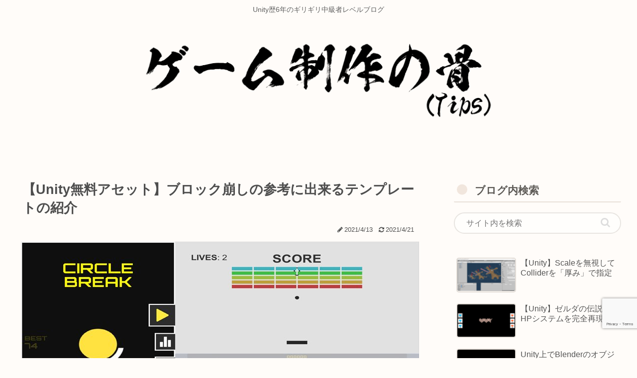

--- FILE ---
content_type: text/html; charset=utf-8
request_url: https://www.google.com/recaptcha/api2/anchor?ar=1&k=6LetTGgaAAAAAG_dVKl0S-yo1-5Ly-DDKWBycxAx&co=aHR0cHM6Ly93d3cuemtuMGhyLmNvbTo0NDM.&hl=en&v=N67nZn4AqZkNcbeMu4prBgzg&size=invisible&anchor-ms=20000&execute-ms=30000&cb=aw4cevbv6aps
body_size: 48918
content:
<!DOCTYPE HTML><html dir="ltr" lang="en"><head><meta http-equiv="Content-Type" content="text/html; charset=UTF-8">
<meta http-equiv="X-UA-Compatible" content="IE=edge">
<title>reCAPTCHA</title>
<style type="text/css">
/* cyrillic-ext */
@font-face {
  font-family: 'Roboto';
  font-style: normal;
  font-weight: 400;
  font-stretch: 100%;
  src: url(//fonts.gstatic.com/s/roboto/v48/KFO7CnqEu92Fr1ME7kSn66aGLdTylUAMa3GUBHMdazTgWw.woff2) format('woff2');
  unicode-range: U+0460-052F, U+1C80-1C8A, U+20B4, U+2DE0-2DFF, U+A640-A69F, U+FE2E-FE2F;
}
/* cyrillic */
@font-face {
  font-family: 'Roboto';
  font-style: normal;
  font-weight: 400;
  font-stretch: 100%;
  src: url(//fonts.gstatic.com/s/roboto/v48/KFO7CnqEu92Fr1ME7kSn66aGLdTylUAMa3iUBHMdazTgWw.woff2) format('woff2');
  unicode-range: U+0301, U+0400-045F, U+0490-0491, U+04B0-04B1, U+2116;
}
/* greek-ext */
@font-face {
  font-family: 'Roboto';
  font-style: normal;
  font-weight: 400;
  font-stretch: 100%;
  src: url(//fonts.gstatic.com/s/roboto/v48/KFO7CnqEu92Fr1ME7kSn66aGLdTylUAMa3CUBHMdazTgWw.woff2) format('woff2');
  unicode-range: U+1F00-1FFF;
}
/* greek */
@font-face {
  font-family: 'Roboto';
  font-style: normal;
  font-weight: 400;
  font-stretch: 100%;
  src: url(//fonts.gstatic.com/s/roboto/v48/KFO7CnqEu92Fr1ME7kSn66aGLdTylUAMa3-UBHMdazTgWw.woff2) format('woff2');
  unicode-range: U+0370-0377, U+037A-037F, U+0384-038A, U+038C, U+038E-03A1, U+03A3-03FF;
}
/* math */
@font-face {
  font-family: 'Roboto';
  font-style: normal;
  font-weight: 400;
  font-stretch: 100%;
  src: url(//fonts.gstatic.com/s/roboto/v48/KFO7CnqEu92Fr1ME7kSn66aGLdTylUAMawCUBHMdazTgWw.woff2) format('woff2');
  unicode-range: U+0302-0303, U+0305, U+0307-0308, U+0310, U+0312, U+0315, U+031A, U+0326-0327, U+032C, U+032F-0330, U+0332-0333, U+0338, U+033A, U+0346, U+034D, U+0391-03A1, U+03A3-03A9, U+03B1-03C9, U+03D1, U+03D5-03D6, U+03F0-03F1, U+03F4-03F5, U+2016-2017, U+2034-2038, U+203C, U+2040, U+2043, U+2047, U+2050, U+2057, U+205F, U+2070-2071, U+2074-208E, U+2090-209C, U+20D0-20DC, U+20E1, U+20E5-20EF, U+2100-2112, U+2114-2115, U+2117-2121, U+2123-214F, U+2190, U+2192, U+2194-21AE, U+21B0-21E5, U+21F1-21F2, U+21F4-2211, U+2213-2214, U+2216-22FF, U+2308-230B, U+2310, U+2319, U+231C-2321, U+2336-237A, U+237C, U+2395, U+239B-23B7, U+23D0, U+23DC-23E1, U+2474-2475, U+25AF, U+25B3, U+25B7, U+25BD, U+25C1, U+25CA, U+25CC, U+25FB, U+266D-266F, U+27C0-27FF, U+2900-2AFF, U+2B0E-2B11, U+2B30-2B4C, U+2BFE, U+3030, U+FF5B, U+FF5D, U+1D400-1D7FF, U+1EE00-1EEFF;
}
/* symbols */
@font-face {
  font-family: 'Roboto';
  font-style: normal;
  font-weight: 400;
  font-stretch: 100%;
  src: url(//fonts.gstatic.com/s/roboto/v48/KFO7CnqEu92Fr1ME7kSn66aGLdTylUAMaxKUBHMdazTgWw.woff2) format('woff2');
  unicode-range: U+0001-000C, U+000E-001F, U+007F-009F, U+20DD-20E0, U+20E2-20E4, U+2150-218F, U+2190, U+2192, U+2194-2199, U+21AF, U+21E6-21F0, U+21F3, U+2218-2219, U+2299, U+22C4-22C6, U+2300-243F, U+2440-244A, U+2460-24FF, U+25A0-27BF, U+2800-28FF, U+2921-2922, U+2981, U+29BF, U+29EB, U+2B00-2BFF, U+4DC0-4DFF, U+FFF9-FFFB, U+10140-1018E, U+10190-1019C, U+101A0, U+101D0-101FD, U+102E0-102FB, U+10E60-10E7E, U+1D2C0-1D2D3, U+1D2E0-1D37F, U+1F000-1F0FF, U+1F100-1F1AD, U+1F1E6-1F1FF, U+1F30D-1F30F, U+1F315, U+1F31C, U+1F31E, U+1F320-1F32C, U+1F336, U+1F378, U+1F37D, U+1F382, U+1F393-1F39F, U+1F3A7-1F3A8, U+1F3AC-1F3AF, U+1F3C2, U+1F3C4-1F3C6, U+1F3CA-1F3CE, U+1F3D4-1F3E0, U+1F3ED, U+1F3F1-1F3F3, U+1F3F5-1F3F7, U+1F408, U+1F415, U+1F41F, U+1F426, U+1F43F, U+1F441-1F442, U+1F444, U+1F446-1F449, U+1F44C-1F44E, U+1F453, U+1F46A, U+1F47D, U+1F4A3, U+1F4B0, U+1F4B3, U+1F4B9, U+1F4BB, U+1F4BF, U+1F4C8-1F4CB, U+1F4D6, U+1F4DA, U+1F4DF, U+1F4E3-1F4E6, U+1F4EA-1F4ED, U+1F4F7, U+1F4F9-1F4FB, U+1F4FD-1F4FE, U+1F503, U+1F507-1F50B, U+1F50D, U+1F512-1F513, U+1F53E-1F54A, U+1F54F-1F5FA, U+1F610, U+1F650-1F67F, U+1F687, U+1F68D, U+1F691, U+1F694, U+1F698, U+1F6AD, U+1F6B2, U+1F6B9-1F6BA, U+1F6BC, U+1F6C6-1F6CF, U+1F6D3-1F6D7, U+1F6E0-1F6EA, U+1F6F0-1F6F3, U+1F6F7-1F6FC, U+1F700-1F7FF, U+1F800-1F80B, U+1F810-1F847, U+1F850-1F859, U+1F860-1F887, U+1F890-1F8AD, U+1F8B0-1F8BB, U+1F8C0-1F8C1, U+1F900-1F90B, U+1F93B, U+1F946, U+1F984, U+1F996, U+1F9E9, U+1FA00-1FA6F, U+1FA70-1FA7C, U+1FA80-1FA89, U+1FA8F-1FAC6, U+1FACE-1FADC, U+1FADF-1FAE9, U+1FAF0-1FAF8, U+1FB00-1FBFF;
}
/* vietnamese */
@font-face {
  font-family: 'Roboto';
  font-style: normal;
  font-weight: 400;
  font-stretch: 100%;
  src: url(//fonts.gstatic.com/s/roboto/v48/KFO7CnqEu92Fr1ME7kSn66aGLdTylUAMa3OUBHMdazTgWw.woff2) format('woff2');
  unicode-range: U+0102-0103, U+0110-0111, U+0128-0129, U+0168-0169, U+01A0-01A1, U+01AF-01B0, U+0300-0301, U+0303-0304, U+0308-0309, U+0323, U+0329, U+1EA0-1EF9, U+20AB;
}
/* latin-ext */
@font-face {
  font-family: 'Roboto';
  font-style: normal;
  font-weight: 400;
  font-stretch: 100%;
  src: url(//fonts.gstatic.com/s/roboto/v48/KFO7CnqEu92Fr1ME7kSn66aGLdTylUAMa3KUBHMdazTgWw.woff2) format('woff2');
  unicode-range: U+0100-02BA, U+02BD-02C5, U+02C7-02CC, U+02CE-02D7, U+02DD-02FF, U+0304, U+0308, U+0329, U+1D00-1DBF, U+1E00-1E9F, U+1EF2-1EFF, U+2020, U+20A0-20AB, U+20AD-20C0, U+2113, U+2C60-2C7F, U+A720-A7FF;
}
/* latin */
@font-face {
  font-family: 'Roboto';
  font-style: normal;
  font-weight: 400;
  font-stretch: 100%;
  src: url(//fonts.gstatic.com/s/roboto/v48/KFO7CnqEu92Fr1ME7kSn66aGLdTylUAMa3yUBHMdazQ.woff2) format('woff2');
  unicode-range: U+0000-00FF, U+0131, U+0152-0153, U+02BB-02BC, U+02C6, U+02DA, U+02DC, U+0304, U+0308, U+0329, U+2000-206F, U+20AC, U+2122, U+2191, U+2193, U+2212, U+2215, U+FEFF, U+FFFD;
}
/* cyrillic-ext */
@font-face {
  font-family: 'Roboto';
  font-style: normal;
  font-weight: 500;
  font-stretch: 100%;
  src: url(//fonts.gstatic.com/s/roboto/v48/KFO7CnqEu92Fr1ME7kSn66aGLdTylUAMa3GUBHMdazTgWw.woff2) format('woff2');
  unicode-range: U+0460-052F, U+1C80-1C8A, U+20B4, U+2DE0-2DFF, U+A640-A69F, U+FE2E-FE2F;
}
/* cyrillic */
@font-face {
  font-family: 'Roboto';
  font-style: normal;
  font-weight: 500;
  font-stretch: 100%;
  src: url(//fonts.gstatic.com/s/roboto/v48/KFO7CnqEu92Fr1ME7kSn66aGLdTylUAMa3iUBHMdazTgWw.woff2) format('woff2');
  unicode-range: U+0301, U+0400-045F, U+0490-0491, U+04B0-04B1, U+2116;
}
/* greek-ext */
@font-face {
  font-family: 'Roboto';
  font-style: normal;
  font-weight: 500;
  font-stretch: 100%;
  src: url(//fonts.gstatic.com/s/roboto/v48/KFO7CnqEu92Fr1ME7kSn66aGLdTylUAMa3CUBHMdazTgWw.woff2) format('woff2');
  unicode-range: U+1F00-1FFF;
}
/* greek */
@font-face {
  font-family: 'Roboto';
  font-style: normal;
  font-weight: 500;
  font-stretch: 100%;
  src: url(//fonts.gstatic.com/s/roboto/v48/KFO7CnqEu92Fr1ME7kSn66aGLdTylUAMa3-UBHMdazTgWw.woff2) format('woff2');
  unicode-range: U+0370-0377, U+037A-037F, U+0384-038A, U+038C, U+038E-03A1, U+03A3-03FF;
}
/* math */
@font-face {
  font-family: 'Roboto';
  font-style: normal;
  font-weight: 500;
  font-stretch: 100%;
  src: url(//fonts.gstatic.com/s/roboto/v48/KFO7CnqEu92Fr1ME7kSn66aGLdTylUAMawCUBHMdazTgWw.woff2) format('woff2');
  unicode-range: U+0302-0303, U+0305, U+0307-0308, U+0310, U+0312, U+0315, U+031A, U+0326-0327, U+032C, U+032F-0330, U+0332-0333, U+0338, U+033A, U+0346, U+034D, U+0391-03A1, U+03A3-03A9, U+03B1-03C9, U+03D1, U+03D5-03D6, U+03F0-03F1, U+03F4-03F5, U+2016-2017, U+2034-2038, U+203C, U+2040, U+2043, U+2047, U+2050, U+2057, U+205F, U+2070-2071, U+2074-208E, U+2090-209C, U+20D0-20DC, U+20E1, U+20E5-20EF, U+2100-2112, U+2114-2115, U+2117-2121, U+2123-214F, U+2190, U+2192, U+2194-21AE, U+21B0-21E5, U+21F1-21F2, U+21F4-2211, U+2213-2214, U+2216-22FF, U+2308-230B, U+2310, U+2319, U+231C-2321, U+2336-237A, U+237C, U+2395, U+239B-23B7, U+23D0, U+23DC-23E1, U+2474-2475, U+25AF, U+25B3, U+25B7, U+25BD, U+25C1, U+25CA, U+25CC, U+25FB, U+266D-266F, U+27C0-27FF, U+2900-2AFF, U+2B0E-2B11, U+2B30-2B4C, U+2BFE, U+3030, U+FF5B, U+FF5D, U+1D400-1D7FF, U+1EE00-1EEFF;
}
/* symbols */
@font-face {
  font-family: 'Roboto';
  font-style: normal;
  font-weight: 500;
  font-stretch: 100%;
  src: url(//fonts.gstatic.com/s/roboto/v48/KFO7CnqEu92Fr1ME7kSn66aGLdTylUAMaxKUBHMdazTgWw.woff2) format('woff2');
  unicode-range: U+0001-000C, U+000E-001F, U+007F-009F, U+20DD-20E0, U+20E2-20E4, U+2150-218F, U+2190, U+2192, U+2194-2199, U+21AF, U+21E6-21F0, U+21F3, U+2218-2219, U+2299, U+22C4-22C6, U+2300-243F, U+2440-244A, U+2460-24FF, U+25A0-27BF, U+2800-28FF, U+2921-2922, U+2981, U+29BF, U+29EB, U+2B00-2BFF, U+4DC0-4DFF, U+FFF9-FFFB, U+10140-1018E, U+10190-1019C, U+101A0, U+101D0-101FD, U+102E0-102FB, U+10E60-10E7E, U+1D2C0-1D2D3, U+1D2E0-1D37F, U+1F000-1F0FF, U+1F100-1F1AD, U+1F1E6-1F1FF, U+1F30D-1F30F, U+1F315, U+1F31C, U+1F31E, U+1F320-1F32C, U+1F336, U+1F378, U+1F37D, U+1F382, U+1F393-1F39F, U+1F3A7-1F3A8, U+1F3AC-1F3AF, U+1F3C2, U+1F3C4-1F3C6, U+1F3CA-1F3CE, U+1F3D4-1F3E0, U+1F3ED, U+1F3F1-1F3F3, U+1F3F5-1F3F7, U+1F408, U+1F415, U+1F41F, U+1F426, U+1F43F, U+1F441-1F442, U+1F444, U+1F446-1F449, U+1F44C-1F44E, U+1F453, U+1F46A, U+1F47D, U+1F4A3, U+1F4B0, U+1F4B3, U+1F4B9, U+1F4BB, U+1F4BF, U+1F4C8-1F4CB, U+1F4D6, U+1F4DA, U+1F4DF, U+1F4E3-1F4E6, U+1F4EA-1F4ED, U+1F4F7, U+1F4F9-1F4FB, U+1F4FD-1F4FE, U+1F503, U+1F507-1F50B, U+1F50D, U+1F512-1F513, U+1F53E-1F54A, U+1F54F-1F5FA, U+1F610, U+1F650-1F67F, U+1F687, U+1F68D, U+1F691, U+1F694, U+1F698, U+1F6AD, U+1F6B2, U+1F6B9-1F6BA, U+1F6BC, U+1F6C6-1F6CF, U+1F6D3-1F6D7, U+1F6E0-1F6EA, U+1F6F0-1F6F3, U+1F6F7-1F6FC, U+1F700-1F7FF, U+1F800-1F80B, U+1F810-1F847, U+1F850-1F859, U+1F860-1F887, U+1F890-1F8AD, U+1F8B0-1F8BB, U+1F8C0-1F8C1, U+1F900-1F90B, U+1F93B, U+1F946, U+1F984, U+1F996, U+1F9E9, U+1FA00-1FA6F, U+1FA70-1FA7C, U+1FA80-1FA89, U+1FA8F-1FAC6, U+1FACE-1FADC, U+1FADF-1FAE9, U+1FAF0-1FAF8, U+1FB00-1FBFF;
}
/* vietnamese */
@font-face {
  font-family: 'Roboto';
  font-style: normal;
  font-weight: 500;
  font-stretch: 100%;
  src: url(//fonts.gstatic.com/s/roboto/v48/KFO7CnqEu92Fr1ME7kSn66aGLdTylUAMa3OUBHMdazTgWw.woff2) format('woff2');
  unicode-range: U+0102-0103, U+0110-0111, U+0128-0129, U+0168-0169, U+01A0-01A1, U+01AF-01B0, U+0300-0301, U+0303-0304, U+0308-0309, U+0323, U+0329, U+1EA0-1EF9, U+20AB;
}
/* latin-ext */
@font-face {
  font-family: 'Roboto';
  font-style: normal;
  font-weight: 500;
  font-stretch: 100%;
  src: url(//fonts.gstatic.com/s/roboto/v48/KFO7CnqEu92Fr1ME7kSn66aGLdTylUAMa3KUBHMdazTgWw.woff2) format('woff2');
  unicode-range: U+0100-02BA, U+02BD-02C5, U+02C7-02CC, U+02CE-02D7, U+02DD-02FF, U+0304, U+0308, U+0329, U+1D00-1DBF, U+1E00-1E9F, U+1EF2-1EFF, U+2020, U+20A0-20AB, U+20AD-20C0, U+2113, U+2C60-2C7F, U+A720-A7FF;
}
/* latin */
@font-face {
  font-family: 'Roboto';
  font-style: normal;
  font-weight: 500;
  font-stretch: 100%;
  src: url(//fonts.gstatic.com/s/roboto/v48/KFO7CnqEu92Fr1ME7kSn66aGLdTylUAMa3yUBHMdazQ.woff2) format('woff2');
  unicode-range: U+0000-00FF, U+0131, U+0152-0153, U+02BB-02BC, U+02C6, U+02DA, U+02DC, U+0304, U+0308, U+0329, U+2000-206F, U+20AC, U+2122, U+2191, U+2193, U+2212, U+2215, U+FEFF, U+FFFD;
}
/* cyrillic-ext */
@font-face {
  font-family: 'Roboto';
  font-style: normal;
  font-weight: 900;
  font-stretch: 100%;
  src: url(//fonts.gstatic.com/s/roboto/v48/KFO7CnqEu92Fr1ME7kSn66aGLdTylUAMa3GUBHMdazTgWw.woff2) format('woff2');
  unicode-range: U+0460-052F, U+1C80-1C8A, U+20B4, U+2DE0-2DFF, U+A640-A69F, U+FE2E-FE2F;
}
/* cyrillic */
@font-face {
  font-family: 'Roboto';
  font-style: normal;
  font-weight: 900;
  font-stretch: 100%;
  src: url(//fonts.gstatic.com/s/roboto/v48/KFO7CnqEu92Fr1ME7kSn66aGLdTylUAMa3iUBHMdazTgWw.woff2) format('woff2');
  unicode-range: U+0301, U+0400-045F, U+0490-0491, U+04B0-04B1, U+2116;
}
/* greek-ext */
@font-face {
  font-family: 'Roboto';
  font-style: normal;
  font-weight: 900;
  font-stretch: 100%;
  src: url(//fonts.gstatic.com/s/roboto/v48/KFO7CnqEu92Fr1ME7kSn66aGLdTylUAMa3CUBHMdazTgWw.woff2) format('woff2');
  unicode-range: U+1F00-1FFF;
}
/* greek */
@font-face {
  font-family: 'Roboto';
  font-style: normal;
  font-weight: 900;
  font-stretch: 100%;
  src: url(//fonts.gstatic.com/s/roboto/v48/KFO7CnqEu92Fr1ME7kSn66aGLdTylUAMa3-UBHMdazTgWw.woff2) format('woff2');
  unicode-range: U+0370-0377, U+037A-037F, U+0384-038A, U+038C, U+038E-03A1, U+03A3-03FF;
}
/* math */
@font-face {
  font-family: 'Roboto';
  font-style: normal;
  font-weight: 900;
  font-stretch: 100%;
  src: url(//fonts.gstatic.com/s/roboto/v48/KFO7CnqEu92Fr1ME7kSn66aGLdTylUAMawCUBHMdazTgWw.woff2) format('woff2');
  unicode-range: U+0302-0303, U+0305, U+0307-0308, U+0310, U+0312, U+0315, U+031A, U+0326-0327, U+032C, U+032F-0330, U+0332-0333, U+0338, U+033A, U+0346, U+034D, U+0391-03A1, U+03A3-03A9, U+03B1-03C9, U+03D1, U+03D5-03D6, U+03F0-03F1, U+03F4-03F5, U+2016-2017, U+2034-2038, U+203C, U+2040, U+2043, U+2047, U+2050, U+2057, U+205F, U+2070-2071, U+2074-208E, U+2090-209C, U+20D0-20DC, U+20E1, U+20E5-20EF, U+2100-2112, U+2114-2115, U+2117-2121, U+2123-214F, U+2190, U+2192, U+2194-21AE, U+21B0-21E5, U+21F1-21F2, U+21F4-2211, U+2213-2214, U+2216-22FF, U+2308-230B, U+2310, U+2319, U+231C-2321, U+2336-237A, U+237C, U+2395, U+239B-23B7, U+23D0, U+23DC-23E1, U+2474-2475, U+25AF, U+25B3, U+25B7, U+25BD, U+25C1, U+25CA, U+25CC, U+25FB, U+266D-266F, U+27C0-27FF, U+2900-2AFF, U+2B0E-2B11, U+2B30-2B4C, U+2BFE, U+3030, U+FF5B, U+FF5D, U+1D400-1D7FF, U+1EE00-1EEFF;
}
/* symbols */
@font-face {
  font-family: 'Roboto';
  font-style: normal;
  font-weight: 900;
  font-stretch: 100%;
  src: url(//fonts.gstatic.com/s/roboto/v48/KFO7CnqEu92Fr1ME7kSn66aGLdTylUAMaxKUBHMdazTgWw.woff2) format('woff2');
  unicode-range: U+0001-000C, U+000E-001F, U+007F-009F, U+20DD-20E0, U+20E2-20E4, U+2150-218F, U+2190, U+2192, U+2194-2199, U+21AF, U+21E6-21F0, U+21F3, U+2218-2219, U+2299, U+22C4-22C6, U+2300-243F, U+2440-244A, U+2460-24FF, U+25A0-27BF, U+2800-28FF, U+2921-2922, U+2981, U+29BF, U+29EB, U+2B00-2BFF, U+4DC0-4DFF, U+FFF9-FFFB, U+10140-1018E, U+10190-1019C, U+101A0, U+101D0-101FD, U+102E0-102FB, U+10E60-10E7E, U+1D2C0-1D2D3, U+1D2E0-1D37F, U+1F000-1F0FF, U+1F100-1F1AD, U+1F1E6-1F1FF, U+1F30D-1F30F, U+1F315, U+1F31C, U+1F31E, U+1F320-1F32C, U+1F336, U+1F378, U+1F37D, U+1F382, U+1F393-1F39F, U+1F3A7-1F3A8, U+1F3AC-1F3AF, U+1F3C2, U+1F3C4-1F3C6, U+1F3CA-1F3CE, U+1F3D4-1F3E0, U+1F3ED, U+1F3F1-1F3F3, U+1F3F5-1F3F7, U+1F408, U+1F415, U+1F41F, U+1F426, U+1F43F, U+1F441-1F442, U+1F444, U+1F446-1F449, U+1F44C-1F44E, U+1F453, U+1F46A, U+1F47D, U+1F4A3, U+1F4B0, U+1F4B3, U+1F4B9, U+1F4BB, U+1F4BF, U+1F4C8-1F4CB, U+1F4D6, U+1F4DA, U+1F4DF, U+1F4E3-1F4E6, U+1F4EA-1F4ED, U+1F4F7, U+1F4F9-1F4FB, U+1F4FD-1F4FE, U+1F503, U+1F507-1F50B, U+1F50D, U+1F512-1F513, U+1F53E-1F54A, U+1F54F-1F5FA, U+1F610, U+1F650-1F67F, U+1F687, U+1F68D, U+1F691, U+1F694, U+1F698, U+1F6AD, U+1F6B2, U+1F6B9-1F6BA, U+1F6BC, U+1F6C6-1F6CF, U+1F6D3-1F6D7, U+1F6E0-1F6EA, U+1F6F0-1F6F3, U+1F6F7-1F6FC, U+1F700-1F7FF, U+1F800-1F80B, U+1F810-1F847, U+1F850-1F859, U+1F860-1F887, U+1F890-1F8AD, U+1F8B0-1F8BB, U+1F8C0-1F8C1, U+1F900-1F90B, U+1F93B, U+1F946, U+1F984, U+1F996, U+1F9E9, U+1FA00-1FA6F, U+1FA70-1FA7C, U+1FA80-1FA89, U+1FA8F-1FAC6, U+1FACE-1FADC, U+1FADF-1FAE9, U+1FAF0-1FAF8, U+1FB00-1FBFF;
}
/* vietnamese */
@font-face {
  font-family: 'Roboto';
  font-style: normal;
  font-weight: 900;
  font-stretch: 100%;
  src: url(//fonts.gstatic.com/s/roboto/v48/KFO7CnqEu92Fr1ME7kSn66aGLdTylUAMa3OUBHMdazTgWw.woff2) format('woff2');
  unicode-range: U+0102-0103, U+0110-0111, U+0128-0129, U+0168-0169, U+01A0-01A1, U+01AF-01B0, U+0300-0301, U+0303-0304, U+0308-0309, U+0323, U+0329, U+1EA0-1EF9, U+20AB;
}
/* latin-ext */
@font-face {
  font-family: 'Roboto';
  font-style: normal;
  font-weight: 900;
  font-stretch: 100%;
  src: url(//fonts.gstatic.com/s/roboto/v48/KFO7CnqEu92Fr1ME7kSn66aGLdTylUAMa3KUBHMdazTgWw.woff2) format('woff2');
  unicode-range: U+0100-02BA, U+02BD-02C5, U+02C7-02CC, U+02CE-02D7, U+02DD-02FF, U+0304, U+0308, U+0329, U+1D00-1DBF, U+1E00-1E9F, U+1EF2-1EFF, U+2020, U+20A0-20AB, U+20AD-20C0, U+2113, U+2C60-2C7F, U+A720-A7FF;
}
/* latin */
@font-face {
  font-family: 'Roboto';
  font-style: normal;
  font-weight: 900;
  font-stretch: 100%;
  src: url(//fonts.gstatic.com/s/roboto/v48/KFO7CnqEu92Fr1ME7kSn66aGLdTylUAMa3yUBHMdazQ.woff2) format('woff2');
  unicode-range: U+0000-00FF, U+0131, U+0152-0153, U+02BB-02BC, U+02C6, U+02DA, U+02DC, U+0304, U+0308, U+0329, U+2000-206F, U+20AC, U+2122, U+2191, U+2193, U+2212, U+2215, U+FEFF, U+FFFD;
}

</style>
<link rel="stylesheet" type="text/css" href="https://www.gstatic.com/recaptcha/releases/N67nZn4AqZkNcbeMu4prBgzg/styles__ltr.css">
<script nonce="Lcz7x38YZJ0ILr9hbjMO1Q" type="text/javascript">window['__recaptcha_api'] = 'https://www.google.com/recaptcha/api2/';</script>
<script type="text/javascript" src="https://www.gstatic.com/recaptcha/releases/N67nZn4AqZkNcbeMu4prBgzg/recaptcha__en.js" nonce="Lcz7x38YZJ0ILr9hbjMO1Q">
      
    </script></head>
<body><div id="rc-anchor-alert" class="rc-anchor-alert"></div>
<input type="hidden" id="recaptcha-token" value="[base64]">
<script type="text/javascript" nonce="Lcz7x38YZJ0ILr9hbjMO1Q">
      recaptcha.anchor.Main.init("[\x22ainput\x22,[\x22bgdata\x22,\x22\x22,\[base64]/[base64]/[base64]/[base64]/[base64]/UltsKytdPUU6KEU8MjA0OD9SW2wrK109RT4+NnwxOTI6KChFJjY0NTEyKT09NTUyOTYmJk0rMTxjLmxlbmd0aCYmKGMuY2hhckNvZGVBdChNKzEpJjY0NTEyKT09NTYzMjA/[base64]/[base64]/[base64]/[base64]/[base64]/[base64]/[base64]\x22,\[base64]\\u003d\\u003d\x22,\x22DMOaW2DCksK6Z2bCq2dSWcO4OMKmwofDksKNfsKODsOhE3R8wqzCisKawrnDjcKeLxzDmsOmw5x/[base64]/DjTLDo8K/wq9nEBXDiiVxwoFkMsOmw6sJwo95PXLDjMOFAsOXwrBTbTgPw5bCpsOCGxDCksODw6/[base64]/CpgIvwqrCgzHCjMKdw4/Dn8OGGMO7w7zDtsKqaAwqMcKRw7bDp01Nw5/DvE3DicKFNFDDjlNTWWkcw5vCu17CjsKnwpDDmFpvwoEaw79pwqcHSF/DgAXDu8KMw4/Dk8KFXsKqfmZ4bhTDlMKNETHDi0sDwrrChG5Cw6U3B1RGdDVcwo/CpMKULywmwonCgkxuw44PwrzCjsODdRTDq8KuwpPChW7DjRVRw7PCjMKTAsKDwonCncOyw6pCwpJpE8OZBcKiLcOVwovCpcKHw6HDiXDCtS7DvMO/[base64]/NCDCpMOCR8ODfzsTw7sewo7Cr8OlLcOzOMOdwo/[base64]/CoHlOKsKCworCpsOxw4R0wpnDmxbDqGkOMRgTT0jDisO9w7hfRwcWw4LDpsKuw5rDsU7Cr8OEclUkwrjDhmkEIcKxw7fDqMOdXcOlL8O7wqrDgUxRQH/DoCPDrcOuwqbDjEHCvMOnGBfCqsKfw6gmUV/CgmrDtDDDggTCigMJw5fDtEpVXglAFMKTdBkneQ3CuMK3a2YjUcOHOMOLwoINw7cXb8KfSlkMwoXCi8OyLw7DvcK/LsKww5UMw6I+JghXwqTCnznDhT9Lw5hTw5gNHsOVwrRCdBHCvsKySmkYwofDm8KEw5XDoMOAwo7DhV/ChQvCknzDj1LDoMKMUVXCqlAcP8K1wo8rw6rCsnPDo8OADk7DjV/[base64]/DjMO/WyPDhsKKwrvDnGkEEkvCi8OqwrVcbcOYwoYPwp5xPcO8b0sVNMO8wqhyQWU/[base64]/[base64]/[base64]/DkCDDmsKBwpvCkxvCo1cOdn0Kw5/[base64]/w6HCssK1DxUHwqgaSxs8wrfCrxh9wq57wo/DgsKRwqVzO2sYRMOgw5dXwrM6agtxVsOZw7oXRlsQbg7Cn0LDihwfw5DDmxvDrcOBGDtzXMKWw7jDkCHCvVkXEULCksOnwosSwqxkPMK2w4TDpsKIwqzDvsKbw6zCpsKjBcOMwpTCmCjClMKIwr8BfcKMP3VewrjCjcO+w7PCpF/DmTxywqbDvF0Fw5B8w4jCpcOPNAnCkMOlw50KwpnCnW06XBXCjFDDucKyw5XCtsK7EMKEw4xvB8OEw6/Cj8O3dCPDhk7CkVVVwo/DrlbCusK9JjBBJRzCs8O3bsKHVAzCsi/CjsOvwrAXwovDtg7DtE5cw7bDqkXCk2vDhsKWbMOMwobDmEc+HkPDvG4nO8OFRsOadQV1MH/CpBAGKlTDkAp/w50twqjCl8KrNMOAwp7ChsKAwrbCrH0tccKkXTTCoQQOwoXCnMOjYCBYdsOWw6Ukw74vVx/ChMO3DMKQY2zDvFnDusKqwoQUO316dWlKwoR8w71Tw4LDmMOBw4/DiQLCrTB7csKsw74FEx7CvcOIwol6KSkawoMPb8KTbwjCqlsDw5PDtxHCnTchdkEgBybDrjpwworDlMOQfBpQNcODwq9SYMOlw6HDk0UTLEMkV8ODYsKgwqzDk8OqwqVRw5DCnSvCu8Klwokewo5ow5YGHnfCrkhxw4/CtD7CmMKORcK+w5hlwr/CvMOAf8OAe8O9wppudWnCmjZtO8KSesOfH8OjwpQSN2HCv8ORVsK/w7fCpsOCwosLCQFpw6nCi8KYZsOFw5AvI3bCoRvCn8O5RMOyIE8Mw77Dq8KKwrk9T8O9wqYfEsKww6ZlHsKKw79AScKnbQ0ywpMVwpjCrMKcwq/Dh8KWccOpwqfCj3N8w7XCr1bCpcKRXcKfcsOGwrc5N8KkQMKkw4ozCMOEwqXDtsKoaxw7w6pUAcOVwqphw7RjwpTDvxvCn2zCicK9wqPCmMKnw4vCnT/CssK3wqrClMOTccKnUjcfeVUyJAXDulp2wrjCkSPCu8OhQiM1cMKDaALDmiPCt2zCt8OdNsKELBDDjsKHODrCmMOcecOac33DtEHDigHCswh2QsOkw7dUwr/DhcOrw7/CoQjCo2Z1Ojp/DndyacKlPw5fw47Cq8KOVn9GAsO2En1OwqvDocKfw6Zzw4nCvXfDmC/DhsKQPnnClwkrDTV2P2lsw6wwworDs0zCr8Opw6zCoEkOwojCmG0xw5PCqS0+AALDrGHDosKlw54Pw4TCvMOJw7bDpMKzw4MkWww9FsKJN1Qjw4/[base64]/[base64]/ClcKxw69iRFjDocOtwrM+asKBwojDq8OmT8OKwpPClDgcwrzDsG1gCcOfwpHCvcO0McKOL8ORw5AjJsOew65VXsK/wqTCkCvCt8K4B2DCpMKPQMO2HMOjw7DDmcKUdX3CusK4wofCk8O8bMOhwqDDosOBw6dPwrkVNj0Jw6tGdFsQGA/[base64]/NcKuwqnDsktGw44vwpnDkSc3wqjDvMKEfwTDssOUZcOjCRgYC0/CiSdGwrPDvsOseMO8worCpcKDACEsw71Dw6BLXsOFKsKmGQgcYcO9X2I8w7ExEcO4w6zCgFAweMKvZMOVBsKGw64SwqQIwo7CgsOZw4jCpw0tXmjCrcKVw6Avw5MCMwvDtj3Dg8O5BF/DpcKzw5XCgsKjw6rDiT41X05Cw6MEwoHDrMO7wqMzOsO4wp/Dnjl9wqrChXvDlWbDi8KHw6Rywr4ZWTd+w7c1MsKpwrAUW0DCqBXChmpdw4FYwpJ+FUnDsiPDrMKOwpZLLcOYwoHCn8OXaGItwpxuYjc/w5IwfsOdwqNhwqJSw68yVMKgd8KowphyDQ4SMF/ClBBWF2jDsMKjLcK4HsOHEsK8OG8Iw4lDeiTDnlTCtsOgwpbDqsOjwrJvHkXDqsOGBH3DvSwfH3ZYIsKHNMKYUMKfw47CoxbDpMOfw4HDklsfGQh/[base64]/Co8OcKcOCE10bcsKdcVnDjcKMw6kIaDAOKXbDhcKxw7TDpDBNwqtyw6gWZkDCjsOsw6LCmcKQwqJiKcKFwqrCnkjDuMKsOm4NwpjCumsGH8O1w5ESw7onDcKEYSIQQ087w4djwoHCgh0Lw4nCtMK6NG/CgsKOw7nDocKMwojCnsOowq5gwokCw6HCvXwFwq3DtXk1w4fDvMKYwoRjw5nCjzw/wprDjm/ChsKow5QWw4QoSMOpDwM5woDDiTHCumrDrXXCp03Cg8KvAEB+wotfw5/[base64]/wrskw7dAdMKfa8K3NRfDg2dsb8KRw43DnsKHw7HDkMOdw5nDnQnCiWHCpsKawq3CkcObwq/[base64]/[base64]/w6rCpsK5w594w5rCrTYyw4wiwqs6UwHClx4Kw6vCh8OoI8KLwpMfZRczOh/CrcOAGFvCvMKsB1piw6fCtkRVwpbDjMOQd8KIw4bCicOWDzooM8K0w6E1ZMKWY0EXZMOJw7zCp8Opw5PCgcKeb8K0wpQgPsKswrHCmUnDo8OwfTTDpxgYw7giwr3CssK9wodgBzjDrcOnB09pJDg+wq/DvnE2woXCssKGV8OKLHNwwpIWMsKXw4zCucOqwpzCjMOhTnp6AS1NPmo8wqLDkHMTYcO0wrQFwoYlFMKVFcKzGMKrw6PDrMKGDMO1wr/Cn8Kpw6Y3wpYVw4IOY8KRPAVVwrDDosOywozCpsKbw5nDv3PDvnnDtMO2w6JNwpTCrcOASMK0woIkdsKCw5nClCUUOMKRwrUqw5ohwpfDhMKhwqVQPcKKeMKDwqzDkAjCv2/[base64]/Cuj1HH8KPwozClcKnERdKw6bDm0h1w6vDoEZPw5/[base64]/DtwlKwoLCgyNQPsOfw6LDq8KGwqYyw4BTwpnCssKdwrrCqsOdAsKUw5DDkcOnwrckbHLCvsOyw7TCvMO+IjvDv8OdwpbCg8KVeFDCvkAEwokMN8KcwoXCghIBwrV+fcKmTCc8HXdOwrLDtnojNcOlYMKwDE4cQ0RyNcODwrLCmcKxaMOUIAFlKVPCiQ42UhjCg8Kdwr/Cp2XDkFHDp8OOwrTCuCjDnznCv8ODCcKsB8KAwpnCi8OJP8KWOcO/w7/ChwvCo3HCnn8Uw5fClcOIARJYwqDDrCh0w70Ww5hqwoFcCWoZwoUhw69JYw9mdhjDgkvDicOuRT1nwo9VRlnCpGtlQ8KlKMK1w6/CqivDo8KQwrTCpMKgTMKiVWbCryFtwq7DmRTDncKHw5kpwpXDk8KFEDzDsiwYwoTDjBpGfU7CscOawqtfw5jDpEAdEsOCw541wr7DuMKvwrjDvVEvwpTCtMKYwo1mwoltA8Ohw5LClMKHOMOfOsKVwqXDp8KSw7Bdw7zCvcKfw5RyV8KdT8OEAcO7w5/CukbCosOxKwPDn03CqHASwoHCnsKAXMO/[base64]/CulnCk8OowoXDrW/Co8OFw6oLDXZ6w7V7w7swwrbCt8KnUsKBBMKXDznCl8KSEcOBcyIRwpLDhMKkw7jDk8KZw5bCmMKyw71hw5zCoMObFsK1LMOVw6tUwqEZwoQhAEfDk8OmS8OSw7M4w6Jcwp8SDQltw5EAw4tYD8KXJkVOw6fDscOCwq/Dj8Kzb1/CvQ3Dl3zDrmfCksKjAMOyCxfDvcKdDcOZw75cEnnDnXnDqATCoC0cwq3Cqm0RwqjCicOewq5Aw7pSLl3CsMKXwpggBSwCcsKgw6/DqsKCAMOpOcKvwrgcC8OVw5HDmMO0FAZZw6rCsi9jTAo6w4/CgMOXHsODaBfDjntswoEIGm/Co8Ogw794eBhtFMOrwo4pXcKVKsK7wp93w6pqZSTDnmVYwofCs8Kbaj05w7gdw7IoUsKdwqDCnG/Di8Kdf8Kgw4DDtRJsKkDDrcOrwrXColzDhmkhwotuOm/DncOewpA4WcORHMKhJnMTw4rDlHgCw714Vi3DkcOkIldKwqlxw77CpcO/w6Y0wrLCsMOqQsKlw5ouRAVUMQZUSMO/Z8O0wo4WwqhZwqtgP8KsQHc8VyMmw4XCqRTDosO6VS0geDoww6PCkB5kPEsScXrDigvCkwN9JwQMwrPCmEjCswIccEwHC1h3JsOow40cfAnClMKfwo82w4QmB8OEIcKDIh9FJMOewoB6wr1Iw5/Dp8O9RMORGlLDpcOyDcKVw6/[base64]/Uk3Cr8KKw7Y/[base64]/[base64]/DhVlrTEbDgidzLXh/wpjDvcKODzd6w4oyw4Z3wqTDnAbDj8OBRSfDtsKzwqY8wq0lwrV+w7nCqAlVDcKaZ8KYwr9Bw5Y6HMOcTyh3H1DCvBXDgMKKwpLDnnthw7DCt1DDvMKeWUPCtMKnGsKmw45EBR7DvyU/BFjCr8OQecOiwqgfwr1qMhEjw5nCnMKdJMKJw5l/woPClsOncMOOXn8kwrQFYcKVwoDCogvCoMOARcOPd1DDumRWAMOJwp0cw5PDvMOGb3ZOL1BpwpFUwpF9OsKdw49EwovDoAV7wq3ClUw/w5bDnQReY8K+w4jDv8Kvw4nDggxrG2LChcOOfg53TcOkOzjCuijCuMOcbCfCpgASenjDkwzDicOTwpjCg8KaDUXCkTsywrPDuyVEwrLClcKNwpdKwo/DlhRQZDTDr8OZw6h1MMOKwqzDgmbDgsOtXBrChRBuwq/CisKQwqA7wrofNsKBJ0p9dMKOwo4hasKaSsOQwoLCg8Ofw6vCuDNGNsKTTcKIWQXCg1lMwpklwqMpZMOrwpfCrAbCpmJPV8KHScK/w6Y/B3BbJBw3dcK4wqTCiQHDssKMwpXDhgRfI2kTexZbw5UOw4DCh1VTwpPDuzjDtE/Co8OpDMOjUMKmwrpeaSrClsOyMQnDlsKDw4HDtDDDvH03wq3Co3UbwpnDuBHDk8OLw45Nwq3DisOGwpdbwp0Awq5kw6grd8KZC8OYH1zDv8K/[base64]/CqMKKK8KeXcK7w5ZHwppAwpvDqQPDvMK0OEgjW3HDj17ClEgAZ218RCTDnxTDo0rDjMOVQlQ4ccKfwqLDjXrDviTDj8KdwpvChsOCwolpw5FxD2jDsW/CoTnDtC3DmQfCncO6OcK9X8KWw5/DqzslQmHClMOLwr5zw6MFUTvDtTI/GC5rw71hBT90w5E8w4zDvcOZw412fsKUwqltM0N5VH/DnsKla8OkdMOjBSVLw6p+EsKUTEUawqZSw6ZEw6nDrcO4wpoucifDi8KUwprDiwIDCkNsf8OUL2fDpcKywrxcfsKOJXIRUMOVd8OFwqc7Wj8sXsOaGUHDvQfChsKmw5nCvMORQcOOwpcmw4LDvMKtOi/Dr8KmbcOsBDlXC8OkJHDCoTYbw6zDhQDDsXzCqA/DsRTDlmg/wo3DoyTDlMOWHR8pLsKZwrJBw6Jnw6/DiRw3w5NfKcOxSw7DqsONKcOgG3rCsS7DjTMuIWslLsOKE8O+w7YNwp1GHcOrwojDuGoAIl3DusK0wpZQeMOCA03DmcOXwofCjcK1wrFawotLRX5lLVfCiSLCimDDk1fCpcKuY8OkesO4DC/DjsO1UQDDqnp1XnfCpsKSdMOQwr0NLHl+V8OCT8KTwoIMeMKnwqHDhGQlMDvCkiYIwq48wpzDkE7DuDUXw6xNwobDilbCq8KBFMOYwprCpAJ2wp3DiAFIQ8KrXEAYw4MLw7gQw7sCwoJlbMKyIMONCcKVeMOsF8KDw7PDnGfDo07CpsK2w5rCusORVznDgk8zwr/CusO4wo/DmcKLPjNLwoB4wrbCvC1nL8Osw6DCqioTw5Z4w6owbcOkw7TDs3o8HlYFEcK6O8OqwoQ5GcO2dmbDgsKsFsKJCsOVwpU6TcOASsKuw4BuWx/Cix/DsyU2w5VOUXvDocKZRcODwrRsYMODZMO8JwXCrsOpQsOUw7XDgcKsZWQOwqUOwrHDlGpPwrnDgTd7wqrCrMOkLkRoGB0IecO2FzvCkR1lAkp1HB/DmCrCr8OaRW4gwp90M8OnGMK/DsOEwrdpwpnDhFFIMB/[base64]/wp0ZKngGwobDs8KgIcOkJzckTmjCjsKYw5tvw6bDoF7CikTCtgTDo25ewrvDs8Ovw78QMsOOw4TCh8KBw4JsXcKwwqjCqsK6TcOsY8OIw5V8NxNtwqzDkmvDtMOufMOew4BSw7ZRG8Oad8OBwrQNw6crTy/DrR1+w4PCsQAFwqYnPSbCtcK+w4/CpVvCjTlrZsOFXSTCosKawprCtMOLw5nCr0dBLsKKwp01UhTClMOowrIcPxoBw5fClsKMPsKQw4seSCDCqMKgwoU8w6hRbMKew5jDh8O0wqXDqMKhTn7DpWZyP3/[base64]/[base64]/[base64]/[base64]/DoWnDoURQw6zCusO9wobDjlvCrcO6w7zDl2DCkwPDozzDjMOYbkPDgAHDrMOXwpHCgMKiM8KrQ8O/VMOdBsOSw6vCh8OUwo3DjkAjc2QJSWJiecKLIcOnwqTCsMOFw5tBw7DDgE4uZsOMZXMUAMKBeBVQw4Ztw7UqD8KSZ8OsUMKYbMOOEsKgw4gBe1/[base64]/DoWYDwpw+w4vCrRw2ZMKQOMOfdMKUw6bDlnZUGxjCjMOGwr0Sw4k8wrHCo8KwwptGe3wpMMKZW8KSwodsw6tswowUYMKCwqR2w7V6w4Mjwr7Do8KJA8OJRCpSw67DtMKHP8OQfCPCucObw7bDtcKPwrooBsKHwr/CiBvDtsK6w7nDm8OvY8OwwpvCscOmEsKOwojDucOhLMOlwrZ2TsKLwpfCisOPTcOcD8OsNyXDsGcyw7BtwqnCi8KLA8KRw4fDvVUHwpTCo8K3w5ZjQy7CiMO2I8KtwrLCtmnDrDwFwr1xwrsAwo48LR/DkSYCwrLCqMKfS8KHGGnClsKLwqstwq7DmCpawrl3PQjCnGzCnjY+w5sRwqplw6tYbWfCq8KVw4UHZBNPUlI7QFJsacOTIQkPw51Lw5jCp8Ouwrg/[base64]/ClcKYRyV4w7LCssKnD3PDv8O8worCu8OPw5XChMOIw5s6w6XCg8Ktd8OKbMKBKifDhw7CjsKDU3LCqcOYwpXCsMOwEWlABUAEwqhuwrJlwpFsw4teUBHCp2/DiyTCkWIyCMKMOQ4GwqUzwrXDkjTClcOWwq9DTMKlb3jDkwPCq8K1VUnDnj/CthsqfsORVk8pSE3DncORw6o8wpYbTcOew5zCnmLDpMOaw78vwr/[base64]/CvMKFf8K9ScOUw6MPKcOGA8K+w5IxXGXDqmjDtcOjw5XDmHo0IsKPw6QEVV89STMJw5/DsVLCnE4FHH/Dq3bCr8Kvw6vDm8Okw7vCvUU2wqfDrG/CssOtw7zDpyZcw5N9ccOdw6bDlVl2wp3DgcKsw6FZw4XDi3fDsGjDlmHCrMOBwpnCuRXDi8KWXcOTRiDDqMO7QsKySGpYc8KaQ8Ogw7zDrcKdJcKqwqzDicK4f8Oew7h1w5TDmsKvw6x9Sn/CjsO2wpVnR8ObIUfDtsOkPx/CsVB2d8OvCX3DjhEODMOXMsOkYcKDYW54cU0aw7vDsQAZwq8tF8K6w7vCj8OKwqhww65Cwq/[base64]/CkhQQPsK3ZcK2w5zCk2k/f3bCiDhyZMK5T8KJw59UKTjCrcOlCg1ZXD5baRBhHMOBEW3CgjHDmWUNwpTDlmpcw4Bewr/CqHnDizVXEX/DmsOcbUzDr3Etw63Dnj7Ch8OiFMKTYgdlw57Dsk3DuGVCwqHCrcO/[base64]/DsOKAMKdCQ9yMFbCg1/CnD8jwp/DpMKOwopORV3DmHh9ScKywoDCt2/Cg3TCg8OaQMKCwq5CO8KTHytmw61gGcKZOh5hw6zDjmQtXjxZw67DgG0jwoIZw7wddG8HUMKiw4tSw4NxccOzw5YHa8KyA8KlMAfDrsOaOihNw6fCocK5fgAgGxfCqsOmw7A/Viodw79NwpvCm8KJKMOnw58+wpbDuUnDkMK5wq/DoMO8WsOcf8Oew5/DiMKBZcKhLsKCw7DDmjPDpmHDsBFNOXTDocODwpHDgxHCr8OWwo8Cw4rClkkYw5HDnxAjXMKff3DDkWjDiAXDtibClcKqw5sLb8KMR8OMPcKlZMOFwq/DiMK/w4lKw5pVwp9/TW/DvDHDgcKZZMO0w78mw4LCvk7Di8OOIkUXNsKRF8KxA23CiMOvZCUNEsOfwoF2PGTDjHFjwp0DecKeZ3Rtw6PDkFfDrsOZwoxtN8O5wpTCjyYIw7B6aMOTJETCtgbDknIbSyHDqcOFw4fDjmMbeThNYsOSwoIGwpNgw6LDqXUZDC3Cqy/[base64]/DosKMwpPCrGsMwqxVwrYHOMKOw4Y1TATDpFF9UGBHcMKgw6bCiQVgDwYdwpPDtsKVU8Ozwp7Cv3jDl1zCmcORwoIGYi5Yw6w/H8KhLMOUwo7DoEBwXcKhwplhQ8ONwoPDhxfDgV3Ci0AEWcO8w6MlwpV/[base64]/DuMOedEJ3S8KlHMKowrbCuWpRw7PCrDbDkyTDrMOLwoEIfUnDqMKvZCsuwrNmwoFtw6rDgMOBCVlkw6DDvcOvw5ISZ0TDsMOPworChXZlw6rDtcKQMEdNY8OAS8Kyw5/DqG7ClcO8wo/[base64]/DoiTCjcKYGTLDvyJcw7BlWcKSwrvDsMO9LcOlw7zCv8KbGibDnX/CgU7DplvCsV4Ow5EDWMKid8KHw4pkUcK9wrTCqcKMw505KVzDlsO3GXxHBsOxT8OmSSnCpTPClcOdw4pXakvCuDU9wpESRMKwRU1/[base64]/[base64]/LMOkG8Kuw6DCh8O/wrvDgMKQwrgyY8OCwr/CuMKwbcK/w4UNU8K+w6jCsMOMecK9KyLCjTXDicOpw6xgdFgve8Kjw6XClMKZwq5xw6BUw7QEwodTwr06w7kJLsKIBXgFwovCicKawpPCs8KbZ0Ewwp3CnMKOw6hHVQTCtcOkwrEifMKfb1ZwFcOdPWIwwplfbMO2VHJrfsKBwoBRD8KzWz/Cmlkjw4NbwrHDkMOXw5bCpG/Cr8K2Y8KnwqHDhMKnczjDssK/woDCjBXCq1g4w57DjjIaw5hTeQDCg8KGwqjDnUrCjFvDgsKTwodiw6YVw7MDwqgOwpvChTE1EsOrf8Ovw7nCpCZxw78hwrYlNcOXwozCuxrCosKwQ8OVfMKVworDslPDmAhaw4/Cq8ORw4ZdwpZsw7DDsMOubhnDiWZTHVLCqzTCjlDDqzJROB/Ct8KDdyt5wovCj0DDpMOTJcKiE3FXbsOPXsKPwo/[base64]/CoGLChMOYw5LCrltHQijCo8Ktwp5sbcKSwpZAwprDtBzDtzw2w6lAw5EjwqjDoQh8w4kOLsKGdgJBCzbDm8OiRATCpcO/wpt+wopyw5DCjsOPw7ooLMOLwrxfIhHChsKCw54zwoI7XMOPwpd9IsKgwoTCm2nDp0TCkMOsw5B0eHEuw4Z4YsK7bWQywp8JI8KbwonCp0FYEMKGRcK3e8KlNsOrMCvDo1XDisK2Y8KCDV5Kw6h9PCvDsMKkwrYVb8KYPMO/w6vDvwLClhPDnyx5JcOGEcKPwoXDoV7CmDtrdxbDqx85w4ROw7Zkw5vCg2DDhcObHjDDjsKNwqRGAcOpw7bDu3XChcKtwrgIwpV7WMKlLMOWFMKVXsKaQMOUcU7CiGjCgsOew6/DvzjCqDg+w540NlLDnsKew7DDoMObd0vDnCzCnMKpw7zDiHNCc8KJwrl/w7XDjiTDk8Krwqkiwr8rRWTDowx+Dz3DhcOfWsO7HMKuwrzDqzUxY8ODwq4Sw4zCllooesOGwpA9wqzDncK9w65bwoYYDj1xw4QMFDfCrMKHwq8/w6nCoDwQwq4DYQ5mfnrCmW5iwrDDu8K/ZMKoBsO5dCrCo8Kmwq3DiMKEw6wGwqxZIC7CmAbDi1ddwr3DknkII23DvXFIfT0Uw6XDvcK/w7F3w7rCkcOOJsKDRcK+EcOVIlZJw5zDhx/CsTnDgS7Cj2jCtsK7HsOsXUw8BhFHN8OAw71Gw7V/QcKJw7zDqWAJBTguw5fDhRlLVAnCojAXwoLCrzlZIMKWaMKfwp/[base64]/DkSoMwqjCt8O4PEc+AUshw6PCiyLCrTDCrsKmw6rDkAN6w5tJw7oxIcOww6zDvktgwqMKLH5DwpkIcsOaLB3CuhxmwqlCw4/Di1U5Eil8w4k1IMOtQnJ/GMOKQsOoKDB4wqfCocOuwpwpIjbDlCHCuRXCslVbTQ/CpSnDk8KnMsOcw7c2eh05w7cQBAPCnydfXy8NBQJnJwAUw71rw7Nkw5ooLMKUKcOgWGvCqwRUHCbCk8KvwovCl8O7wrZlasOeX0LCvVvDh0kXwq5UXMOUdgh1w7okwqTDt8Oiwqp/W20Uw7AYQlLDk8KdHR8lYHFNY0ZvZwxywplewr7CtxQdw4EIw6k2woYsw5oxw7oUwqEUw53DjizCsQZNwrDDpmNUETgrWT4fwqJhPWsQUmPChsOkwrzDrX7DoD/DlhrCryRrDWFcXcOswrrDszNaasO6w4V3wpjDpsODw7xIwpV4O8O/GsKsISPCh8Kgw7VOMMKyw5RswrzCgAjDoMKpKSjChwkza1bDvcO9JsKow5cXw5fDj8OTwpHCoMKqGcKbwpFYw7bCmTjCpcOVwr3DmcKUwrRmwpRdfkNQwrcsd8KxPcOXwp4Zw5TCl8OFw7prKQ/Co8KLw6PCpyrCqcO6PMONw77CkMOpw6zDncO0w4DDugJGFkM5XMO5Yw7CuR3DlAJXRFI7D8KAw5vDn8OkdsKgw5BsC8KLLsO+wpwPwoNSe8KXw59WwqXCm1ozVEwUwqXDr2nDt8KxIFPCpMK0wp8swpbCsFzCmSY8w5AnVcKPwrYPwpA/ak3CrsKyw64Lwr7CrxfColQvE2HDrsK7Gl8Ww5oGwrNzMh/[base64]/DjGo2CMOORCjDhsOlScKxdVgsA8OCPsOEw6TDoR3DosK3wqAnw7kYf0hVwrDCtQADHcO1wrA5wpHDkcKrDk4ow6PDsyl6wr7DuBhWPnPCqkLDo8OvUnYIw5TDocK0w5kVwq/DjUzCrUbCg3DDk1IpHwjCqcOuw5dyK8KlOBVRw786w48zw6LDnlIKAMOtw6rDhsKWworCv8KjJMKcO8OeUcOmXMO9OsKtw6XDlsO2XsKTPGZzwq/DtcOjOsKlb8ODagfDti3CpcOuwrfDtcONO3FPw6DDgcKCwqxTwpHDmsO4wrTDhsOEAE/DqBbCs33DpXHCi8KGYmzCllMiXcOGw6ZNLsONRMOLwogUw6bDjAbCiB84w6nCmcKDw6AhY8KcIh8PPMOJOFjCmg/CncO5NwJdXMOYeydfwqxqe0nDt0wSFlbChsONwqAqbGfCslPChlbDry85w6pmw6TDmsKBw5jCp8Kvw7/[base64]/CocK5Y8KnFTPCs8OpFTpMWyoPw7gXaMKGwp3CnMOew5lgX8O6NjAYworCiQhadMK+wp3CgE8gdxtKw47DrMODBcO6w7LCuyp7PsKYXg/[base64]/Bl4nwrDCpMK/w7l8GsKDw6rDl8KBdMK+w5zCjMKmwqvCj0g1KMKFwpJaw7R6YMKjwovCv8KuMTDCt8KYXC/[base64]/w77CoFQKFz3Dm0PDg8Oqw7plw78wQcKzw4vDnFjDrMOSwpl7w6bDjMOrw6XCqCHDt8O0w7waUMOaUSzCo8O6w6Z4b0Fow4YFEcOiwoDCoEzDlsOcw4TCiy/[base64]/eG/Dq8OtTMKLYQdGa8Kvwq1qwp55OcK/b0QNw4bCiEoDWsKrCmvCiVTDpMOZwqrCmFcfP8KrMcKYexLCnMKSbj7DoMODDFrCk8OIGn7DhMKSeCfCghXChA/CuynDg0TDmj8qwpjCtcOvUsOgwqA9wpc+wrXCrMKVS318BxZzw4XDp8KRw5ACwqjCuU/Cnh13GUrCmcK4ex7Dv8ONWELDt8OEG1XDmC3Du8OIDgHCkATDq8K7wpRWcMOKJA17w6Vnw4/CjcKtw6ZrASoaw5TDjMKlIcOmwrrDlsOww6VXwpQ7DBpjBB3Cm8KiQ2jDnMKCwo/CiH7CgRjCiMKxL8Krwp9cw6/Ch2x0MyQtw6jClSXDrcKGw5jCklMiwrZGw79lSsOOwojDrsKYK8KBwotyw5Ndw5kpbUx9OBHCnA3DlEzDosKmGMKNGHMMw4RpM8OrXApbwrzDqcKxblfCg8OYMXJDV8K8VcKCNVLDjFUXw4dMF3PDizQ/FnLDvMOsMMOHw6TDvnYuw4ckw7AIw7vDhQMFw4DDksK4w71zwq7DisKcw603DMObw4LDlmUXJsKWY8OmIF0Sw7x/Wj/DgMOlP8K6w5UuQcOJc2jDiWrCi8K2wpTCn8K+w6dUI8K0WsKIwqzDt8KRw51Rw7XDnjrCk8KzwokIRApNHCwZwrrCncKHdMKdQcKTJy7CrT3CqMOYw4wrw4gOC8OsDQ5uw6fChMKzE11sTA7CqsK9B3/DoW5BPcO+GMKzTgQkwp3DvsOAwrTCum0KXMOYw6HCrsKIw5kgw7lGw4VzwpLDo8OMcsOiA8Ozw5EewoYuJcKIKSwMw6vCths8w4bCrT4zwr/Di0zCvGgVw6zCgMOAwppxGy/DvcOUwoMiLsOVecKcw4kTGcKaKEQNSHHDq8KxV8ODNsOdMQ9Ee8OebcK/YEY7EAfDp8K3w6loesKaS0cOT04xw7jDsMOPUEnDtRHDmRfDjA3CtsKnwqMeDcO5w4LCnR7Cg8KyfVXDvXkifjYUcMK+YsKTcBrDn3RrwrEHVjLDocKuworCvsOyAlwPw7/DjxBHVS3Du8OmwpbCtsOsw7jDqsKzwqfDt8KqwpN/bU/[base64]/Cu8K4LMKHw7PDv1BMGnM+RMKqfTvCvMO3w6TDoMKgfHPCkcOtcHbDkcKkMXrDohl5wq7CpSN6w7DCqGlRJT/DvcOWUi8ZYydSwqvDinETVgocw4JJcsOHw7Y4UcKWw5gvw78/[base64]/Ch2HDghfDm8KEbMK+woBawqvDgwxEb1bDiTnClXx2CXBNwozCmVzCj8OCARjCnsK5TsKUSsOmTUjCjMKowpTDrsKyJRDCoU7DlT4tw63CosKDw5zCtcKjwoRYXwrCk8KtwrF/HcKWw6/Dky/DpcOmw4rDpXAtUMKSwpJlKsK9wo/CsWJPPXnDhmUww5HDj8KRw5MhWwTClQ8nwqPCvW5ZF0DDoWx2TMOowoI/DMOYTzV7w5PCksKOw4XDgcOCw7XDvC/DtcODwqvDj2nDv8OnwrDCmMKjw5ZwLhXDvsOTw4fCmsOPDisaPjPDosOHw6JHU8O6TsKjw7BxeMO+w4ZqwpzDuMKlw7fDqsK0wq/[base64]/Dv8KcUsK7woo2GwTDk8ONw4g7VsOsw5/[base64]/DmzbChEfDtMOsEMO2HVTDoy3CmjjClsOYw4TCvsKUwqLDiDhqwpfCqsKefcOCw4NrVsOqasKTwr4sIsK0w7p9acOawq7CmDszeTrCgcONNz5Iw6xQwoLCnMK+OsKRwplZw6zCiMOjCHkfFsKXH8O/[base64]/DtsKgd8K9bkfDlcORJiQMKsK/dFfDt8OcS8OldcOFwqhFNS7DhMKFXsO1EcO5wprDuMKMwpnDvzfCpFs9EsOSeX/DksKiwqgWwqDCgcKYw6PCmwsaw5o0w7rCphTDiRwIKhN/SsOgwpnDhMKgAcKTfMOecsO8VHx2VRJMK8KTwr02WTbDr8O4woTCp3U+w7LDtllVCsKhRy7Dt8Kvw4HDuMO5Dh8+TcKCSibClVYQwp/Ch8OJFcKNw5rDhQrDpwrDm0TCj1zCvcO3wqDDoMKww4xww73DqxPDocKADDgvw7MawofDksO6woPCtMKBwq56w4DCrcO8MWbDoGrDkWxoGsOCXcOdO2VwNS7Du3Q9w58dwqHDuW4uwqo2w71ILz/DlsOywqTDt8OOacOiMcOYUgbDtUzCun/Cp8KTBFrCmsOcP2kEwr3Cn0rCisK3wrPDvC3DiAwdwqp4YMKaaVsRwqovIQrDk8K+w71Fw6ksVAPDnHRfwroHwrbDq3HDvsKGw5R9Mx7Djx7CgMKhEsKzwqNywrY9EcKww4vCrk/CvxfDtMOVZcOYEHTDgTsZLsOXZQA1w67Cj8OSSDLDosKWw5VgQy/Dq8K3w43DuMO7w55ZG1fCljnCq8KlJidFFcOaG8Khw4vCs8KpLlQ7wphZw4LCgMKRe8KfdMKcwoEwfBTDtWY1bcO4w4FNw5DDnMOsUMKwwr3DgCxNfWHDmMKkw6DCjmDDkMOje8KbL8O7QWrDs8O/wq3CjMOCwpjDrsO6cybDqWw6wrZ1N8KdOMOFVBzCrAEOQDEawp/[base64]/Ck8OVw5MDw5LCqMKowoPClMK6NlbDrsKSwqo1DcOJw5HDt0c0woE4NR4uwrBtw7PDjsOXVS8/w4tvw7fDo8KdG8Kdwoxjw4w5IMKWwqciwpPDoRFHBklPw4Aiw5XCqcKpwqbCgm1vwrBWw4TDv2nDkcOkwpgSYsOICh7CqjIKfl/DhcOUZMKNw4J9ekbCshoYeMOnw77CvsKvw4PCrMKVwo3CrsOoDBLCisOQa8KCwqfDlDpZI8KDwpnCkcKEw7jDoGvDkMK2CgpjO8KbGcO/[base64]/[base64]/Dp8OuN8OLCMK+w5cQwpXDqWJPCXrDjg5dNSPCjcK/wpHDmsOOw5jCr8ONwp/Ckl5gw6PDpcKSw7rDqjRKLcOdfhsAXmvDmQvCm1/CgsKAUMKrPkIAPcO3w4ZOCMKXLMOzw68PG8KVw4DDuMKpwro7GXE/X1MgwpPCkAsKAsObUWnDkcOgZVPDiCPCuMO0w7ksw6HDtsO0wrAResKKwqMlwpXCoiDChsO+wopRRcKVZjrDpMOFS0dlwp5RSkPDs8OIw67DksOIw7UbZMKpZwBxw6QNwr9xw5jDiz1fM8O7w7DDvcOFw7rDn8K7wo/Dqw00wpLCkMOTw5pVFMKnwqlDw5XCqFnCqcKgwpDCiHQrw61tw73CpyjClMK7wqd4WsOwwr3DpMONaw/ChT1KwrLCnEl2bMOnwropG2XDksKxBWjCjsKoDcKMScOIGcKoBnfCocO9wrvCkcKvw7/Cti5YwrM4w51Qw4I4T8K3wpsYKnzCqMOqZHvCvQIgJSI5TwrDpMKxw4XCpMOKw6vCr0nDk0tbPRfCrH51V8Kzw6XDlsOrwoPDuMO1AcOzQC/DrMK+w6wbw5RNEsOgWMOlVcKiwp9jIBcOTcKrQcOywonCgWpEAErDocOkAEUzQcKjTsKGPjNnZcKmwrRUwrRQHFrDlXI5wp7Cpi0LLG0awq3DnMO4wptVPA3DlMOiw7ViWyULwrgqw6V+eMKIUx/[base64]/Dt8O/D8KfQsOjwqHDkTdjJcKCczjCisKBA8Odw7Jvwp92woNBEsK/wrBPfcOPeg9pwpILw4vDogTDhgUaMHvCnzHCpQ\\u003d\\u003d\x22],null,[\x22conf\x22,null,\x226LetTGgaAAAAAG_dVKl0S-yo1-5Ly-DDKWBycxAx\x22,0,null,null,null,1,[21,125,63,73,95,87,41,43,42,83,102,105,109,121],[7059694,345],0,null,null,null,null,0,null,0,null,700,1,null,0,\[base64]/76lBhnEnQkZnOKMAhmv8xEZ\x22,0,0,null,null,1,null,0,0,null,null,null,0],\x22https://www.zkn0hr.com:443\x22,null,[3,1,1],null,null,null,1,3600,[\x22https://www.google.com/intl/en/policies/privacy/\x22,\x22https://www.google.com/intl/en/policies/terms/\x22],\x22lrDhuIwbrFld+6DLAP6L8iuYa0/eFWhJ8wB0gHPOMl8\\u003d\x22,1,0,null,1,1769228164161,0,0,[62],null,[95],\x22RC-Sd_XkdKFbTpPPA\x22,null,null,null,null,null,\x220dAFcWeA5VtUJGBPkfgUNj7q3ShtzSIS7Ckp9nFevg2nwFWB0Z-DhxOa3jeNhyTygwPimMUl7zIZf2xX8yj7EUtPKkC0cCy2wuAA\x22,1769310964214]");
    </script></body></html>

--- FILE ---
content_type: text/html; charset=utf-8
request_url: https://www.google.com/recaptcha/api2/aframe
body_size: -246
content:
<!DOCTYPE HTML><html><head><meta http-equiv="content-type" content="text/html; charset=UTF-8"></head><body><script nonce="yXZTWpJX_SIo47hzQPAiBg">/** Anti-fraud and anti-abuse applications only. See google.com/recaptcha */ try{var clients={'sodar':'https://pagead2.googlesyndication.com/pagead/sodar?'};window.addEventListener("message",function(a){try{if(a.source===window.parent){var b=JSON.parse(a.data);var c=clients[b['id']];if(c){var d=document.createElement('img');d.src=c+b['params']+'&rc='+(localStorage.getItem("rc::a")?sessionStorage.getItem("rc::b"):"");window.document.body.appendChild(d);sessionStorage.setItem("rc::e",parseInt(sessionStorage.getItem("rc::e")||0)+1);localStorage.setItem("rc::h",'1769224573724');}}}catch(b){}});window.parent.postMessage("_grecaptcha_ready", "*");}catch(b){}</script></body></html>

--- FILE ---
content_type: text/css
request_url: https://www.zkn0hr.com/wp-content/themes/cocoon-master/skins/mil-light/style.css?ver=6.6.4&fver=20241014094223
body_size: 7182
content:
/*
  Skin Name: みるらいと
  Description: ふわっとした居心地のよいシンプルなデザイン。「みるめも」というサイトのデザインを「らいと」に表現したスキンです。
  Skin URI: https://wp-cocoon.com/mil-light/
  Author: みるみ
  Author URI: https://wp-cocoon.com/mil-light/
  Screenshot URI: https://im-cocoon.net/wp-content/uploads/mil-light.png
  Version: 1.0.1
  Priority: 8400001000
*/

body {
    color: #4e4e4e;
    background-color: #fffcf9;
    animation: pageload 0.777s ease-in-out;
}
@keyframes pageload {
    0%    {opacity: 0;}
    100%  {opacity: 1;}
}
strong {
    color: #454545;
}
.a-wrap:hover,
.pagination-next-link:hover,
.comment-btn:hover,.widget_recent_entries ul li a:hover,
.widget_categories ul li a:hover,
.widget_archive ul li a:hover,
.widget_pages ul li a:hover,
.widget_meta ul li a:hover,
.widget_rss ul li a:hover,
.widget_nav_menu ul li a:hover,
.tagcloud a:hover {
    background-color: #faf5f0;
}
.pagination a:hover {
    background-color: #eee6da;
}
.header-container, #main, #sidebar, #footer {
    background-color: transparent;
}
#index-tab-1:checked ~ .index-tab-buttons .index-tab-button[for="index-tab-1"], #index-tab-2:checked ~ .index-tab-buttons .index-tab-button[for="index-tab-2"], #index-tab-3:checked ~ .index-tab-buttons .index-tab-button[for="index-tab-3"], #index-tab-4:checked ~ .index-tab-buttons .index-tab-button[for="index-tab-4"] {
    background: none #72695c;
    border: 1px solid #72695c;
}
.index-tab-buttons .index-tab-button {
    background-color: #fcfaf8;
}
.blogcard, .ecb-entry-border .entry-card-wrap, .page-numbers, .pagination-next-link, .comment-btn, .index-tab-buttons .index-tab-button, .border-square .a-wrap, .author-box {
    border-color: #ebe9e8 #e5e2e0 #e9e6e2 #e3e1de;
}
.list-more-button {
    padding: 0.5em 2.1em;
    color: #434343;
    border: solid 2px #d3cdc3;
}
.list-more-button:hover {
    background-color: #faf6f1;
}
.ecb-entry-border .entry-card-wrap {
    border: 1px solid #d6d2cd;
    border-radius: 5px;
}
.post-navi-default.post-navi-border a {
    border-top: 1px solid #dcd5cf;
    border-bottom: 1px solid #dcd5cf;
}
.breadcrumb.sbp-main-before, .breadcrumb.sbp-footer-before, .breadcrumb.pbp-main-before, .breadcrumb.pbp-footer-before {
    background-color: transparent;
}
.read-time {
    border-top: 3px dashed #f2ece4;
    border-bottom: 3px dashed #f2ece4;
    margin: 0 13%;
    padding-top: 1.5px;
}
.eye-catch img {
    border-radius: 5px;
}
.toc {
    margin: 3em auto 1em;
    padding: 1em 1.6em 1.1em;
    font-size: 0.9em;
    line-height: 1.8;
    border: 1.3px solid #ded8d4;
    border-radius: 5px;
}
.button-caption {
    display: none !important;
}
.bc-monochrome .sns-share-buttons a,
.bc-monochrome .sns-follow-buttons a {
    background-color: #706762;
}
.sns-share-buttons a {
    border-radius: 7px;
    background-color: #606060;
}
.sns-share .sns-share-buttons a .social-icon {
    margin-bottom: 2px;
    font-size: 23px;
}
.sns-share-buttons a .share-count {
    right: 7px;
    bottom: 4px;
}
.bc-brand-color-white.sns-share a,
.bc-brand-color-white.sns-follow a {
    background-color: #fcf9f5;
    border: 2.3px solid #606060;
    color: #606060;
}
.bc-brand-color-white.sns-share .website-button, .bc-brand-color-white.sns-follow .website-button {
    color: #947d72;
    border-color: #947d72;
}
.bc-brand-color-white.sns-share .x-corp-button, .bc-brand-color-white.sns-follow .x-corp-button {
    color: #606060;
    border-color: #606060;
}
.bc-brand-color-white.sns-share .mastodon-button, .bc-brand-color-white.sns-follow .mastodon-button {
    color: #a1a2ff;
    border-color: #a1a2ff;
}
.bc-brand-color-white.sns-share .bluesky-button, .bc-brand-color-white.sns-follow .bluesky-button {
    color: #66b5ff;
    border-color: #66b5ff;
}
.bc-brand-color-white.sns-share .misskey-button, .bc-brand-color-white.sns-follow .misskey-button {
    color: #c0e292;
    border-color: #c0e292;
}
.bc-brand-color-white.sns-share .facebook-button, .bc-brand-color-white.sns-follow .facebook-button {
    color: #5a71a2;
    border-color: #5a71a2;
}
.bc-brand-color-white.sns-share .hatebu-button, .bc-brand-color-white.sns-follow .hatebu-button {
    color: #4b83c5;
    border-color: #4b83c5;
}
.bc-brand-color-white.sns-share .instagram-button, .bc-brand-color-white.sns-follow .instagram-button {
    color: #8c9df0;
    border-color: #8c9df0;
}
.bc-brand-color-white.sns-share .pocket-button, .bc-brand-color-white.sns-follow .pocket-button {
    color: #ec6a7a;
    border-color: #ec6a7a;
}
.bc-brand-color-white.sns-share .youtube-button, .bc-brand-color-white.sns-follow .youtube-button {
    color: #e17978;
    border-color: #e17978;
}
.bc-brand-color-white.sns-share .tiktok-button, .bc-brand-color-white.sns-follow .tiktok-button {
    color: #606060;
    border-color: #606060;
}
.bc-brand-color-white.sns-share .linkedin-button, .bc-brand-color-white.sns-follow .linkedin-button {
    color: #258abf;
    border-color: #258abf;
}
.bc-brand-color-white.sns-share .note-button, .bc-brand-color-white.sns-follow .note-button {
    color: #8dded2;
    border-color: #8dded2;
}
.bc-brand-color-white.sns-share .soundcloud-button, .bc-brand-color-white.sns-follow .soundcloud-button {
    color: #ffb766;
    border-color: #ffb766;
}
.bc-brand-color-white.sns-share .flickr-button, .bc-brand-color-white.sns-follow .flickr-button {
    color: #707070;
    border-color: #707070;
}
.bc-brand-color-white.sns-share .pinterest-button, .bc-brand-color-white.sns-follow .pinterest-button {
    color: #c35662;
    border-color: #c35662;
}
.bc-brand-color-white.sns-share .line-button, .bc-brand-color-white.sns-follow .line-button {
    color: #73c173;
    border-color: #73c173;
}
.bc-brand-color-white.sns-share .amazon-button, .bc-brand-color-white.sns-follow .amazon-button {
    color: #ffc166;
    border-color: #ffc166;
}
.bc-brand-color-white.sns-share .twitch-button, .bc-brand-color-white.sns-follow .twitch-button {
    color: #a28dc8;
    border-color: #a28dc8;
}
.bc-brand-color-white.sns-share .rakuten-room-button, .bc-brand-color-white.sns-follow .rakuten-room-button {
    color: #dc78ae;
    border-color: #dc78ae;
}
.bc-brand-color-white.sns-share .slack-button, .bc-brand-color-white.sns-follow .slack-button {
    color: #ec72a1;
    border-color: #ec72a1;
}
.bc-brand-color-white.sns-share .github-button, .bc-brand-color-white.sns-follow .github-button {
    color: #8caed9;
    border-color: #8caed9;
}
.bc-brand-color-white.sns-share .github-button, .bc-brand-color-white.sns-follow .github-button {
    color: #848484;
    border-color: #848484;
}
.bc-brand-color-white.sns-share .feedly-button, .bc-brand-color-white.sns-follow .feedly-button {
    color: #4ba761;
    border-color: #4ba761;
}
.bc-brand-color-white.sns-share .rss-button, .bc-brand-color-white.sns-follow .rss-button {
    color: #e07c4c;
    border-color: #e07c4c;
}

.bc-brand-color.sns-share .x-corp-button, .bc-brand-color.sns-follow .x-corp-button {
    background-color: #505050;
}
.bc-brand-color.sns-share .facebook-button, .bc-brand-color.sns-follow .facebook-button {
    background-color: #5a71a2;
}
.bc-brand-color.sns-share .hatebu-button, .bc-brand-color.sns-follow .hatebu-button {
    background-color: #4b83c5;
}
.bc-brand-color.sns-share .pocket-button, .bc-brand-color.sns-follow .pocket-button {
    background-color: #ec6a7a;
}
.bc-brand-color.sns-share .line-button, .bc-brand-color.sns-follow .line-button {
    background-color: #6ab96a;
}
.bc-brand-color.sns-share .pinterest-button, .bc-brand-color.sns-follow .pinterest-button {
    background-color: #c35662;
}
.bc-brand-color.sns-share .linkedin-button, .bc-brand-color.sns-follow .linkedin-button {
    background-color: #469fce;
}
.bc-brand-color.sns-share .mastodon-button, .bc-brand-color.sns-follow .mastodon-button {
    background-color: #a1a2ff;
}
.bc-brand-color.sns-share .misskey-button, .bc-brand-color.sns-follow .misskey-button {
    background-color: #c0e292;
}
.sns-follow-buttons a {
    border-radius: 7px;
}

.eye-catch .cat-label,
#carousel .cat-label,
#list .cat-label {
    left: auto;
    top: 0.5em;
    bottom: auto;
    right: 0.5em;
    padding: 4px 9px 1.9px;
    opacity: 0.7;
    border: 1.3px solid #f8f5f4;
    border-radius: 7px;
}
#list .cat-label {
    display: none;
    padding: 2px 8px 0.5px;
    border-radius: 5px;
}
.cat-label {
    color: #fefdfc;
}
blockquote {
    background-color: #faf8f7;
    border: 2px solid #e7e3dd;
    border-radius: 6px;
}
blockquote::before, blockquote::after {
    color: #d9d9d9;
    font-family: sans-serif;
}
table tr:nth-of-type(2n+1) {
    background-color: #fcf8f5;
}
table th, table td {
    border: 1px solid #efeae5;
    padding: 6px;
}
.blogcard-wrap {
    margin: 24px auto;
    width: 93%;
    background-color: #fffbf8;
}
.blogcard {
    padding: 3% 2.7% 3.1%;
    border: 1.7px solid #e4e2df;
    border-radius: 5px;
    line-height: 1.5;
}
.blogcard-footer {
    display: none;
}
.blogcard-content {
    margin-left: 180px;
    color: #4e4e4e;
}
.blogcard-snippet {
    font-size: 0.777em;
    color: #636363;
}
.blogcard-thumbnail img {
    border: solid 1px #f3f1ef;
    border-radius: 3px;
}
.cat-link, .tag-link, .comment-reply-link {
    padding: 3px 7px 0.8px;
    border-radius: 7px;
}
.cat-link {
    padding: 3.7px 7px 2.1px;
    border-radius: 7px;
    background-color: #706762;
}
.footer-meta .author-info {
    display: none;
}
.pagination-next-link, .comment-btn {
    background-color: #fdfaf7;
    border: 1.9px solid #e8e5e1;
    color: #4e4e4e;
    font-size: 1.1em;
    width: 59.999%;
    padding: 13px 0 12px;
    margin: 2em auto;
    border-radius: 7px;
}
input[type='submit'] {
    -webkit-appearance: none;
    border: 1.9px solid #e8e5e1;
    background-color: #fdfaf7;
}
input[type='submit'], #bbp_reply_submit, .bp-login-widget-register-link a {
    width: 97%;
    margin: 0 1.5%;
    border-radius: 7px;
}
.widget-entry-cards.large-thumb-on .card-content {
    color: #f7f5f3;
}
.recommended.rcs-center-label-title .card-content .card-title {
    color: #444;
    background-color: rgba(255, 253, 250, 0.79);
}
.widget-entry-cards.large-thumb-on .card-content {
    background: linear-gradient(180deg, transparent, #4a4948);
    color: #f7f5f3;
}
.ccb-carousel-border .a-wrap {
    border: 1.5px solid #d9d3ce;
    border-radius: 5px;
}
.carousel-entry-card-title {
    margin: 5px 5px 4px;
}
.go-to-top-button {
    background-color: #f2eae4;
    color: #616161;
    width: 55px;
    height: 55px;
    border-radius: 50%;
    opacity: 0.9;
    box-shadow: 1px 1px 4px 0px rgba(0,0,0,0.19);
    transition: 0.3s all ease-in-out;
}
.go-to-top-button:hover {
    color: inherit;
    transform: translateY(-4px);
    box-shadow: 3px 3px 4px 1px rgba(0,0,0,0.19);
}
.mobile-menu-buttons {
    background: #fdfaf7;
}
.mobile-menu-buttons .menu-button > a {
    color: #434343;
}
.logo-text {
    padding: 25px 0 20px;
}
.tagline {
    margin: 0.5em 1em 1.5em;
    color: #616161;
}
.pagination-next-link {
    display: none;
}
.sidebar h2,
.sidebar h3 {
    position: relative;
    background-color: transparent;
    padding: 4px 4px 4px 2em;
    margin: 30px 0 20px;
    border-radius: 2px;
    border-bottom: solid 2.1px #e8e0d9;
    color: #5d5a56;
}
.sidebar h2::before,
.sidebar h3:before {
    position: absolute;
    content: '';
    display: block;
    top: 47%;
    transform: translateY(-50%);
    left: 0.3em;
    width: 21px;
    height: 21px;
    background-color: #e2d1c0;
    border-radius: 50%;
    opacity: .5;
    z-index: 2;
}
.sidebar h2::after,
.sidebar h3:after {
    content: '';
    position: absolute;
    display: block;
    display: none;
    top: 0.9em;
    left: 0.7em;
    width: 13px;
    height: 13px;
    background-color: #d7c9b9;
    border-radius: 50%;
}
.nwa .author-box {
    border-radius: 7px;
}
.author-box p {
    font-size: 0.9em;
}
.nwa .author-box .sns-follow-buttons a {
    display: inline-flex;
}
.author-box .sns-follow-buttons a.follow-button {
    width: 35px;
    height: 35px;
    color: #7e7a76;
    border: 1.5px solid #e3dcd4;
    border-radius: 50%;
}
.body .search-edit,
.body input[type="text"],
.body input[type="password"],
.body input[type="date"],
.body input[type="datetime"],
.body input[type="email"],
.body input[type="number"],
.body input[type="search"],
.body input[type="tel"],
.body input[type="time"],
.body input[type="url"],
.body textarea,
.body select {
    padding: 11.5px 23px 10px;
    border-radius: 30px;
    font-size: 16px;
    border: 1.9px solid #e8e5e1;
    background-color: #fffefc;
}
.search-submit {
    right: 0.7em;
    top: calc(50% - 12.7px);
}
.search-edit:focus, input[type="text"]:focus, input[type="password"]:focus, input[type="date"]:focus, input[type="datetime"]:focus, input[type="email"]:focus, input[type="number"]:focus, input[type="search"]:focus, input[type="tel"]:focus, input[type="time"]:focus, input[type="url"]:focus, textarea:focus, select:focus {
    outline: none;
    border: solid 1.3px #a58c6d;
    box-shadow: 1px 1px 3px 1px rgba(0,0,0,.19);
}
.page-numbers {
    color: #928980;
    border: 1.9px solid;
    border-color: #b8b1a9 !important;
    border-radius: 50%;
    line-height: 44px;
}
.pagination .current {
    background-color: #eee6da;
}
.page-numbers.dots {
    background-color: #f9f6f2;
}
.page-numbers.next,
.page-numbers.prev {
    line-height: 42px;
}
.entry-card-wrap {
    margin-bottom: 3.7%;
    padding: 3% 3.9% 2.5%;
    box-shadow: 1px 1px 5px 0 rgba(0,0,0,0.13);
    border-radius: 4px;
}
.entry-card-wrap:hover {
    background-color: #fcf8f5;
    box-shadow: none;
    transform: translateY(2px);
}
.card-thumb img {
    width: 100%;
    border: solid 2.1px #e3ddd7;
    border-radius: 5px;
}
.entry-card-title, .related-entry-card-title {
    color: #545454;
}
.entry-card-title {
    position: relative;
    top: 0.5em;
    left: 0.4em;
    border-bottom: solid 2.3px #f3eee7;
    padding: 0 0 5px 3px;
    font-size: 21px;
}
.e-card-info {
    color: #cccccc;
    font-size: 1.1em;
    font-weight: bold;
    font-family: "Helvetica","Arial","Hiragino Kaku Gothic ProN","Hiragino Sans",YuGothic,"Yu Gothic","メイリオ",Meiryo,sans-serif;
}
span.post-date {
    margin-right: 8px;
}
.post-date .fa-clock-o:before {
    content: "\f040";
}
.post-update .fa-history:before {
    content: "\f021";
}
.navi-in a {
    color: #797571;
    font-weight: bold;
}
.navi-in a:hover {
    background-color: #fcf6f0;
    color: #7d746b;
}
.navi-in > ul .sub-menu {
    background-color: #fffaf6;
    border-radius: 3px;
    box-shadow: 1px 1px 7px 0 rgba(0,0,0,0.23);
}
#navi {
    background-color: #faf5ef;
    background-color: transparent;
    margin: 1em auto;
}
.hlt-top-menu #navi {
    background-color: transparent;
}
.item-label {
    border-right: solid 5px #f3eee9;
}
.navi-in > ul li ul .item-label {
    border-right: none;
}
.navi-in > ul li:last-child .item-label {
    border-right: none;
}
.navi-in .has-icon {
    right: 21px;
}
/*
.hlt-center-logo, センターロゴデフォルト
.hlt-center-logo-top-menu, センターロゴトップメニュー
.hlt-center-logo.cl-slim, センターロゴスリム
.hlt-center-logo-top-menu.cl-slim, センターロゴスリムトップ
.hlt-top-menu, トップメニュー
.hlt-tm-right, トップメニュー右寄せ
.hlt-top-menu.hlt-tm-small, トップメニュー小
.hlt-tm-right.hlt-tm-small トップメニュー小右寄せ
*/
.hlt-top-menu .item-label, .hlt-tm-right .item-label {
    border-right: none;
    border-bottom: solid 5px #f3eee9;
    display: inline;
    padding: 0 7px 3px 7px;
}
.header-container-in.hlt-top-menu #navi {
    margin: 0.3em auto 1em;
}
.breadcrumb {
    color: #b1b0af;
}
.breadcrumb a {
    color: #b1afab;
    font-weight: bold;
}
.entry-title, .archive-title {
    margin: 16px 3px;
    line-height: 1.4 !important;
    font-size: 1.5em;
}
.footer-title {
    margin: 0 auto 0.9em;
    text-align: center;
    color: #5d5a56;
}
.tagcloud a {
    border: 1.3px solid #f0eeec;
    border-radius: 6px;
    color: #575453;
    padding: 3px 8px 2.1px;
}
.box-menu {
    background: #fffdfa;
    color: #7a7977;
    transition: 0.23s all ease-in-out;
}
.box-menu:hover {
    box-shadow: inset 1px 1px 0 0 #e0ddd1, 1px 1px 0 0 #e0ddd1, 1px 0 0 0 #e0ddd1 !important;
    background-color: #f9f4ee;
}
.card-arrow .card-content {
    margin-right: 35px;
}
.widget-entry-card-title {
    color: #545454;
    position: relative;
    top: 0.27em;
    left: 0.2em;
}
.border-partition a:first-of-type {
    border-top: 2.5px dotted #e8e1d8;
}
.border-partition a {
    border-bottom: 2.5px dotted #e8e1d8;
}
.widget-entry-cards.ranking-visible .card-thumb::before {
    line-height: 20px;
    background-color: #908f8d;
    color: #fff;
    border-radius: 50%;
}
.widget-entry-cards.ranking-visible .no-1 .card-thumb::before {
    background: #c2ab62;
}
.widget-entry-cards.ranking-visible .no-3 .card-thumb::before {
    background: #c99a72;
}
.widget-entry-cards.border-square .a-wrap {
    border: solid 2.3px #f5f1eb;
}
.widget-entry-cards.card-large-image .widget-entry-card-content {
    margin: 0.1em 0.3em 1.1em;
}
.widget-entry-cards.card-large-image.large-thumb-on .widget-entry-card-content {
    margin: 0;
}
.large-thumb-on .widget-entry-card-title{
    color: #e7e3db;
}
.widget-entry-cards.large-thumb-on .a-wrap:hover {
    opacity: 1;
}
.widget-entry-cards.large-thumb-on .a-wrap:hover .card-content {
    margin-bottom: 0;
    transition: all 0.3s ease-in-out;
    opacity: 0;
}
.cta-box {
    background-color: #706762;
    border-radius: 7px;
    padding: 10px 20px 13px;
}
.sidebar .cta-heading {
    line-height: 1.3;
    margin-bottom: 0.7em;
}
.sidebar .cta-message {
    margin: 0.9em 0.7em 1.9em;
}
.recommended .widget-entry-card-title {
    position: relative;
    top: 0;
    left: 0;
}
.recent-comment-content {
    background: transparent;
    padding: 9px 13px 8px;
    margin: 8px 5px 9px;
    border-radius: 13px;
}
.toc-widget-box .toc {
    margin: 1em auto;
    padding: 0 1em ;
}
.entry-card-thumb {
    width: 280px;
}
.entry-card-content {
    margin-left: 295px;
}
.article h2 {
    padding: 0.7em 1em 0.6em;
    color: #63594d;
    background-color: transparent;
    border-top: solid 3px #ae9984;
    border-bottom: solid 3px #ae9984;
}
.article h3 {
    padding: 0.7em 1em 0.6em;
    color: #584f47;
    background-color: transparent;
    border: none;
    border-left: solid 5px #c5ac94;
}
.article h4 {
    position: relative;
    padding-left: 2em;
    color: #57504b;
    border: none;
}
.article h4::before {
    content: "";
    position: absolute;
    background: #f4ede8;
    width: 30px;
    height: 30px;
    border-radius: 50%;
    top: 47.5%;
    left: 0px;
    transform: translateY(-50%);
    z-index: -1;
}
.article h5 {
    border-bottom: solid 3px #c7c7c7;
    color: #57504b;
    position: relative;
}
.article h5::after {
    position: absolute;
    content: " ";
    display: block;
    border-bottom: solid 3px #e0cbb3;
    left: 0px;
    bottom: -3px;
    width: 27%;
}
.article h6 {
    color: #57504b;
    border-bottom: solid 2px #cdc6be;
}
.red{
    color: #f64d4d;
}
.red-under {
    border-bottom: 2px solid #f64d4d;
}
.keyboard-key {
    margin: auto .3em;
    padding: .27em .39em;
    border-radius: 5px;
    font-family: monospace;
    font-weight: bold;
    color: #555;
    border: solid 1.57px #bbb;
    box-shadow: 0.3px 2px 3px rgba(0,0,0,.17);
}
.marker {
    background-color: #ffffc7;
}
.marker-under {
    background: linear-gradient(transparent 60%, #ffffc7 60%);
}
.marker-red {
    background-color: #ffe4e5;
}
.marker-under-red {
    background: linear-gradient(transparent 60%, #ffe4e5 60%);
}
.marker-blue {
    background-color: #e4f4ff;
}
.marker-under-blue {
    background: linear-gradient(transparent 60%, #e4f4ff 60%);
}
.common-icon-box {
    border-radius: 7px;
}
.common-icon-box::before {
    border-right: none;
}
.is-style-information-box, .information-box, .information {
    background: #f7fcff;
    border: 2.3px solid #e1f4ff;
}
.is-style-question-box, .question-box, .question {
    background: #fffbe3;
    border: 2.3px solid #fff1a9;
}
.is-style-alert-box, .alert-box, .alert {
    background: #fff7f7;
    border: 2.3px solid #fccdcd;
}
.is-style-memo-box, .memo-box {
    background: #f9fffd;
    border: 2.3px solid #bae9db;
}
.is-style-comment-box, .comment-box {
    background: #fefefe;
    border: 2.3px solid #e2e2e2;
}
.is-style-ok-box, .ok-box {
    background: #f7feff;
    border: 2.3px solid #bfe5ee;
}
.is-style-ng-box, .ng-box {
    background: #fff5f5;
    border: 2.3px solid #eaa8a8;
}
.is-style-good-box, .good-box {
    background: #fbfffb;
    border: 2.3px solid #ccf0ca;
}
.is-style-bad-box, .bad-box {
    background: #fff7f9;
    border: 2.3px solid #f0adc0;
}
.is-style-profile-box, .profile-box {
    background: #fefefe;
    border: 2.3px solid #e2e2e2;
}
.entry-content .author-widget-name {
    display: none;
}
.entry-content .author-box {
    border: 1.7px solid #eeebe8 !important;
    border-radius: 5px;
    margin: 1em 0;
    line-height: 1.4;
    position: relative;
    padding: 3.5% 3% 2.9%;
}
.ranking-item, .timeline-box {
    border-radius: 6px;
    border: 2.7px solid #eeebe8;
}
.timeline-item:before {
    background: #74d0c3;
}
.blank-box, .is-style-blank-box-red, .is-style-blank-box-navy, .is-style-blank-box-blue, .is-style-blank-box-yellow, .is-style-blank-box-green, .is-style-blank-box-pink, .is-style-blank-box-orange, .is-style-sticky-gray, .is-style-sticky-yellow, .is-style-sticky-red, .is-style-sticky-blue, .is-style-sticky-green {
    border: 3px solid #cacaca;
    padding: 1.2em 1em;
    margin: 1em 2%;
    border-radius: 5px;
}
.blank-box.bb-yellow, .bb-yellow.is-style-blank-box-red, .bb-yellow.is-style-blank-box-navy, .bb-yellow.is-style-blank-box-blue, .bb-yellow.is-style-blank-box-yellow, .bb-yellow.is-style-blank-box-green, .bb-yellow.is-style-blank-box-pink, .bb-yellow.is-style-blank-box-orange, .bb-yellow.is-style-sticky-gray, .bb-yellow.is-style-sticky-yellow, .bb-yellow.is-style-sticky-red, .bb-yellow.is-style-sticky-blue, .bb-yellow.is-style-sticky-green {
    border-color: #fdea7c;
}
.blank-box.bb-red, .bb-red.is-style-blank-box-red, .bb-red.is-style-blank-box-navy, .bb-red.is-style-blank-box-blue, .bb-red.is-style-blank-box-yellow, .bb-red.is-style-blank-box-green, .bb-red.is-style-blank-box-pink, .bb-red.is-style-blank-box-orange, .bb-red.is-style-sticky-gray, .bb-red.is-style-sticky-yellow, .bb-red.is-style-sticky-red, .bb-red.is-style-sticky-blue, .bb-red.is-style-sticky-green {
    border-color: #fb8e8e;
}
.blank-box.bb-blue, .bb-blue.is-style-blank-box-red, .bb-blue.is-style-blank-box-navy, .bb-blue.is-style-blank-box-blue, .bb-blue.is-style-blank-box-yellow, .bb-blue.is-style-blank-box-green, .bb-blue.is-style-blank-box-pink, .bb-blue.is-style-blank-box-orange, .bb-blue.is-style-sticky-gray, .bb-blue.is-style-sticky-yellow, .bb-blue.is-style-sticky-red, .bb-blue.is-style-sticky-blue, .bb-blue.is-style-sticky-green {
    border-color: #85bfeb;
}
.blank-box.bb-green, .bb-green.is-style-blank-box-red, .bb-green.is-style-blank-box-navy, .bb-green.is-style-blank-box-blue, .bb-green.is-style-blank-box-yellow, .bb-green.is-style-blank-box-green, .bb-green.is-style-blank-box-pink, .bb-green.is-style-blank-box-orange, .bb-green.is-style-sticky-gray, .bb-green.is-style-sticky-yellow, .bb-green.is-style-sticky-red, .bb-green.is-style-sticky-blue, .bb-green.is-style-sticky-green {
    border-color: #8bda8e;
}
.blank-box.bb-tab .bb-label, .bb-tab.is-style-blank-box-red .bb-label, .bb-tab.is-style-blank-box-navy .bb-label, .bb-tab.is-style-blank-box-blue .bb-label, .bb-tab.is-style-blank-box-yellow .bb-label, .bb-tab.is-style-blank-box-green .bb-label, .bb-tab.is-style-blank-box-pink .bb-label, .bb-tab.is-style-blank-box-orange .bb-label, .bb-tab.is-style-sticky-gray .bb-label, .bb-tab.is-style-sticky-yellow .bb-label, .bb-tab.is-style-sticky-red .bb-label, .bb-tab.is-style-sticky-blue .bb-label, .bb-tab.is-style-sticky-green .bb-label {
    background-color: #cacaca;
}
.blank-box.bb-tab.bb-yellow .bb-label, .bb-tab.bb-yellow.is-style-blank-box-red .bb-label, .bb-tab.bb-yellow.is-style-blank-box-navy .bb-label, .bb-tab.bb-yellow.is-style-blank-box-blue .bb-label, .bb-tab.bb-yellow.is-style-blank-box-yellow .bb-label, .bb-tab.bb-yellow.is-style-blank-box-green .bb-label, .bb-tab.bb-yellow.is-style-blank-box-pink .bb-label, .bb-tab.bb-yellow.is-style-blank-box-orange .bb-label, .bb-tab.bb-yellow.is-style-sticky-gray .bb-label, .bb-tab.bb-yellow.is-style-sticky-yellow .bb-label, .bb-tab.bb-yellow.is-style-sticky-red .bb-label, .bb-tab.bb-yellow.is-style-sticky-blue .bb-label, .bb-tab.bb-yellow.is-style-sticky-green .bb-label {
    background-color: #fdea7c;
}
.blank-box.bb-tab.bb-red .bb-label, .bb-tab.bb-red.is-style-blank-box-red .bb-label, .bb-tab.bb-red.is-style-blank-box-navy .bb-label, .bb-tab.bb-red.is-style-blank-box-blue .bb-label, .bb-tab.bb-red.is-style-blank-box-yellow .bb-label, .bb-tab.bb-red.is-style-blank-box-green .bb-label, .bb-tab.bb-red.is-style-blank-box-pink .bb-label, .bb-tab.bb-red.is-style-blank-box-orange .bb-label, .bb-tab.bb-red.is-style-sticky-gray .bb-label, .bb-tab.bb-red.is-style-sticky-yellow .bb-label, .bb-tab.bb-red.is-style-sticky-red .bb-label, .bb-tab.bb-red.is-style-sticky-blue .bb-label, .bb-tab.bb-red.is-style-sticky-green .bb-label {
    background-color: #fb8e8e;
}
.blank-box.bb-tab.bb-blue .bb-label, .bb-tab.bb-blue.is-style-blank-box-red .bb-label, .bb-tab.bb-blue.is-style-blank-box-navy .bb-label, .bb-tab.bb-blue.is-style-blank-box-blue .bb-label, .bb-tab.bb-blue.is-style-blank-box-yellow .bb-label, .bb-tab.bb-blue.is-style-blank-box-green .bb-label, .bb-tab.bb-blue.is-style-blank-box-pink .bb-label, .bb-tab.bb-blue.is-style-blank-box-orange .bb-label, .bb-tab.bb-blue.is-style-sticky-gray .bb-label, .bb-tab.bb-blue.is-style-sticky-yellow .bb-label, .bb-tab.bb-blue.is-style-sticky-red .bb-label, .bb-tab.bb-blue.is-style-sticky-blue .bb-label, .bb-tab.bb-blue.is-style-sticky-green .bb-label {
    background-color: #85bfeb;
}
.blank-box.bb-tab.bb-green .bb-label, .bb-tab.bb-green.is-style-blank-box-red .bb-label, .bb-tab.bb-green.is-style-blank-box-navy .bb-label, .bb-tab.bb-green.is-style-blank-box-blue .bb-label, .bb-tab.bb-green.is-style-blank-box-yellow .bb-label, .bb-tab.bb-green.is-style-blank-box-green .bb-label, .bb-tab.bb-green.is-style-blank-box-pink .bb-label, .bb-tab.bb-green.is-style-blank-box-orange .bb-label, .bb-tab.bb-green.is-style-sticky-gray .bb-label, .bb-tab.bb-green.is-style-sticky-yellow .bb-label, .bb-tab.bb-green.is-style-sticky-red .bb-label, .bb-tab.bb-green.is-style-sticky-blue .bb-label, .bb-tab.bb-green.is-style-sticky-green .bb-label {
    background-color: #8bda8e;
}
.blank-box.sticky, .sticky.is-style-blank-box-red, .sticky.is-style-blank-box-navy, .sticky.is-style-blank-box-blue, .sticky.is-style-blank-box-yellow, .sticky.is-style-blank-box-green, .sticky.is-style-blank-box-pink, .sticky.is-style-blank-box-orange, .is-style-sticky-gray, .is-style-sticky-yellow, .is-style-sticky-red, .is-style-sticky-blue, .is-style-sticky-green {
    border-width: 0 0 0 6px;
    border-color: #a1a1a1;
    background-color: #f5f6f7;
}
.blank-box.sticky.st-yellow, .sticky.st-yellow.is-style-blank-box-red, .sticky.st-yellow.is-style-blank-box-navy, .sticky.st-yellow.is-style-blank-box-blue, .sticky.st-yellow.is-style-blank-box-yellow, .sticky.st-yellow.is-style-blank-box-green, .sticky.st-yellow.is-style-blank-box-pink, .sticky.st-yellow.is-style-blank-box-orange, .st-yellow.is-style-sticky-gray, .st-yellow.is-style-sticky-yellow, .st-yellow.is-style-sticky-red, .st-yellow.is-style-sticky-blue, .st-yellow.is-style-sticky-green {
    border-color: #e9c486;
    background-color: #fff3df;
}
.blank-box.sticky.st-red, .sticky.st-red.is-style-blank-box-red, .sticky.st-red.is-style-blank-box-navy, .sticky.st-red.is-style-blank-box-blue, .sticky.st-red.is-style-blank-box-yellow, .sticky.st-red.is-style-blank-box-green, .sticky.st-red.is-style-blank-box-pink, .sticky.st-red.is-style-blank-box-orange, .st-red.is-style-sticky-gray, .st-red.is-style-sticky-yellow, .st-red.is-style-sticky-red, .st-red.is-style-sticky-blue, .st-red.is-style-sticky-green {
    border-color: #e2757c;
    background-color: #ffeeee;
}
.blank-box.sticky.st-blue, .sticky.st-blue.is-style-blank-box-red, .sticky.st-blue.is-style-blank-box-navy, .sticky.st-blue.is-style-blank-box-blue, .sticky.st-blue.is-style-blank-box-yellow, .sticky.st-blue.is-style-blank-box-green, .sticky.st-blue.is-style-blank-box-pink, .sticky.st-blue.is-style-blank-box-orange, .st-blue.is-style-sticky-gray, .st-blue.is-style-sticky-yellow, .st-blue.is-style-sticky-red, .st-blue.is-style-sticky-blue, .st-blue.is-style-sticky-green {
    border-color: #6e9ece;
    background-color: #eff7ff;
}
.blank-box.sticky.st-green, .sticky.st-green.is-style-blank-box-red, .sticky.st-green.is-style-blank-box-navy, .sticky.st-green.is-style-blank-box-blue, .sticky.st-green.is-style-blank-box-yellow, .sticky.st-green.is-style-blank-box-green, .sticky.st-green.is-style-blank-box-pink, .sticky.st-green.is-style-blank-box-orange, .st-green.is-style-sticky-gray, .st-green.is-style-sticky-yellow, .st-green.is-style-sticky-red, .st-green.is-style-sticky-blue, .st-green.is-style-sticky-green {
    border-color: #86d7a4;
    background-color: #e7faee;
}
.micro-balloon {
    background: transparent;
    border: 1px solid #b3ada8;
    border-radius: 9px;
}
.micro-bottom.micro-balloon:after, .micro-bottom.micro-balloon:before {
    bottom: calc(100% - 0px);
}
.micro-balloon:after, .micro-balloon:before {
    top: calc(100% - 0px);
}
.btn, .ranking-item-link-buttons a, .btn-wrap > a, .wp-block-freeform .btn-wrap > a {
    border-radius: 13px;
    padding: 10px 20px;
    box-shadow: 0 2px 2px rgba(0,0,0,.29);
    transition: all .27s ease-in-out;
}
.btn:hover, .ranking-item-link-buttons a:hover, .btn-wrap > a:hover, .wp-block-freeform .btn-wrap > a:hover {
    transition: all .13s ease-in-out;
    box-shadow: none;
    opacity: 1;
    transform: scale(.993);
}
.btn-m, .btn-wrap.btn-wrap-m > a {
    padding: 17px 47px;
    font-size: 16px;
}
.btn-l, .ranking-item-link-buttons a, .btn-wrap.btn-wrap-l > a {
    padding: 15px 20px;
    margin: 0 1.7em 1.7em;
}
.btn:hover::after, .ranking-item-link-buttons a:hover::after, .btn-wrap > a:hover::after {
    right: 0px;
}
.btn-red, .ranking-item-link a, .btn-wrap.btn-wrap-red > a {
    background-color: #e85050;
}
.btn-pink, .btn-wrap.btn-wrap-pink > a {
    background-color: #ed78ac;
}
.btn-purple, .btn-wrap.btn-wrap-purple > a {
    background-color: #a167b0;
}
.btn-deep, .btn-wrap.btn-wrap-deep > a {
    background-color: #7e5583;
}
.btn-indigo, .btn-wrap.btn-wrap-indigo > a {
    background-color: #537abb;
}
.btn-blue, .ranking-item-detail a, .btn-wrap.btn-wrap-blue > a {
    background-color: #47b0df;
}
.btn-light-blue, .btn-wrap.btn-wrap-light-blue > a {
    background-color: #5abae6;
}
.btn-cyan, .btn-wrap.btn-wrap-cyan > a {
    background-color: #3bb5be;
}
.btn-teal, .btn-wrap.btn-wrap-teal > a {
    background-color: #45a67a;
}
.btn-green, .btn-wrap.btn-wrap-green > a {
    background-color: #4ab678;
}
.btn-light-green, .btn-wrap.btn-wrap-light-green > a {
    background-color: #9dcd65;
}
.btn-lime, .btn-wrap.btn-wrap-lime > a {
    background-color: #d6e758;
}
.btn-yellow, .btn-wrap.btn-wrap-yellow > a {
    background-color: #ffe65a;
}
.btn-amber, .btn-wrap.btn-wrap-amber > a {
    background-color: #fed048;
}
.btn-orange, .btn-wrap.btn-wrap-orange > a {
    background-color: #f6a241;
}
.btn-deep-orange, .btn-wrap.btn-wrap-deep-orange > a {
    background-color: #f2854b;
}
.btn-brown, .btn-wrap.btn-wrap-brown > a {
    background-color: #ac6f50;
}
.btn-grey, .btn-wrap.btn-wrap-grey > a {
    background-color: #aeaeae;
}
div.speech-balloon {
    padding: 11px 20px 10px;
    border: 2px solid #ded9d7;
    border-radius: 19px;
    background-color: transparent;
}
.sbp-l .speech-balloon {
    margin-left: 1.5em;
    margin-top: .7em;
}
.sbp-r .speech-balloon {
    margin-right: 1.5em;
    margin-top: .7em;
}
.search-form div.sform {
    padding: 11.5px 23px 10px;
    border-radius: 30px;
    border: 1.9px solid #e8e5e1;
    background-color: #fffefc;
}
.search-form div.sbtn {
    background-color: #5c89ef;
    padding: 11px 13px 10px;
    border-radius: 6px;
    border: 1px solid #bbbdc1;
}
.search-form div.sbtn:hover {
    color: #5c89ef;
    background: #fff;
    border-color: #5c89ef;
}
.toggle-button {
    padding: .33em 10px .39em 10px;
    background-color: #fbf5f0;
    border: 2px solid #cabdb3;
    border-radius: 5.3px;
}
.toggle-button {
    padding: 8px 10px 7px;
    background-color: #fdfbf9;
    border: 2px solid #cecac8;
    border-radius: 5.3px;
}
.booklink-box, .kaerebalink-box, .tomarebalink-box, .product-item-box {
    padding: 27px 27px 23px;
    border: 2.7px solid #efece9;
    border-radius: 7px;
}
.kaerebalink-link1 a, .booklink-link2 a, .tomarebalink-link1 a, .product-item-buttons a {
    margin: 0px 4px 8px;
    padding: 9.3px 16px 8px;
    font-size: 14.5px;
    box-shadow: 1.3px 1.3px 3.7px rgba(0,0,0,.21);
    transition: .21s all cubic-bezier(.04,.62,.68,.97);
}
.shoplinkamazon a {
    background: #f2b757;
}
.shoplinkrakuten a {
    background: #e86666;
}
.shoplinkyahoo a {
    background: #67a0dc;
}
.product-item-buttons a:hover {
    color: #fff;
    opacity: 1;
    box-shadow: none;
    transform: translateY(0.9px) scaleX(.997);
    transition: .137s all cubic-bezier(.04,.62,1,.8);
}
.box-label-text {
    font-weight: bold;
}
.search-form div.sbtn::after {
    display: none;
}

@media screen and (max-width: 834px) {
    main.main, div.sidebar {
        padding: 12px 24px 16px;
        margin: 0 0 10px;
    }
    .breadcrumb {
        margin: 2em .4em 0;
        font-size: 11.3px;
    }
    .blogcard-content {
        margin-left: 135px;
    }
    .blogcard-title {
        font-size: 1.1em;
    }
    .blogcard-snippet {
        margin-top: 0.3em;
    }
}
@media screen and (max-width: 768px) {
    #navi {
        margin: 0em auto 0.9em;
    }
    .entry-card-title {
        font-size: 14px;
        margin-left: 38%;
        top: 0.4em;
    }
    .e-card-info {
        font-size: 0.9em;
    }
    .entry-title, .archive-title {
        margin: 3px 0px;
        padding: 0.5em;
    }
    .sns-share .sns-share-buttons a .social-icon {
        font-size: 18px;
    }
    .sns-buttons a {
        height: 38px;
    }
}
@media screen and (max-width: 480px) {
    .page-numbers {
        line-height: 32.5px;
    }
    .page-numbers.next, .page-numbers.prev {
        line-height: 30px;
    }
    .ect-entry-card .card-thumb, .rect-entry-card .card-thumb, .ect-big-card-first .card-thumb {
        margin-bottom: 2px;
    }
}
@media screen and (max-width: 440px) {
    .is-style-information-box, .is-style-question-box, .is-style-alert-box, .is-style-memo-box, .is-style-comment-box, .is-style-ok-box, .is-style-ng-box, .is-style-good-box, .is-style-bad-box, .is-style-profile-box, .information-box, .question-box, .alert-box, .information, .question, .alert, .memo-box, .comment-box, .common-icon-box {
        padding: 26px 13px 6px;
    }
}

.header-container-in.hlt-top-menu #navi {
    margin: 0;
}
.header-container-in.hlt-top-menu .site-name-text {
    height: 60px;
}


--- FILE ---
content_type: text/css
request_url: https://www.zkn0hr.com/wp-content/themes/cocoon-child-master/style.css?ver=6.6.4&fver=20230703054509
body_size: 2860
content:
@charset "UTF-8";

/*!
Theme Name: Cocoon Child
Description: Cocoon専用の子テーマ
Theme URI: https://wp-cocoon.com/
Author: わいひら
Author URI: https://nelog.jp/
Template:   cocoon-master
Version:    1.1.2
*/

/************************************
** 子テーマ用のスタイルを書く
************************************/
/*必要ならばここにコードを書く*/

/** カエレバっぽいリンク ********************/
.showcase-box {
	padding: 22px 25px;
	width: 96%;
	margin: 1.6em auto;
	border: 3px solid #dfdfdf; /* 外枠の枠線 */
	box-sizing: border-box;
	position: relative;
}
.showcase-image {
	width: 160px;
	min-width: 160px;
	margin: 0 auto 1em !important;
	float: none !important;
	text-align: center;
}
.showcase-image * {
	display: block;
}
.showcase-image > a > img {
	margin: 0 auto;
}
.showcase-info {
	line-height: 125%;
	width: 100%;
}
.showcase-detail {
	color: #333;
	font-size: 12px;
	margin: 0 0 10px;
}
.showcase-link > * {
	 background: none !important;
	 padding: 0 !important;
	 display: block !important;
}
.showcase-link img {
	display: none;
}
.showcase-link a {
	width: 90%;
	display: block;
	margin: 0px auto 8px;
	padding: 10px 0;
	text-decoration: none;
	font-size: 13px;
	font-weight: bold;
	text-align: center;
	border-radius: 3px; /* ボタンの角の丸み */
	color: #fff; /* ボタンの文字色 */
}
.showcase-link a:hover {
	opacity: 0.6;
}
.showcase-amazon a {
	background: #f79901;; /* Amazonのボタンの色 */
}
.showcase-kindle a {
	background: #0074c1; /* Kindleのボタンの色 */
}
.showcase-rakuten a {
	background: #bf0000; /* 楽天市場のボタンの色 */
}
.showcase-yahoo a {
	background: #E60033; /* Yahoo!ショッピングのボタンの色 */
}
@media screen and (max-width: 834px) {
	.showcase-box {
		padding: 10px 10px 24px;
		display: block;
	}
	.showcase-image {
		width: 120px;
		min-width: 120px;
		margin-right: 3% !important;
		float: left !important;
		height: 100% !important;
	}
	.showcase-link {
		display: flex;
		flex-wrap: wrap;
		justify-content: space-between;
	}
	.showcase-link > * {
		width: auto;
		margin: 0 .5% !important;
		flex: 1 1 auto;
	}
	.showcase-link > * > a {
		width: auto;
		font-size: 11px;
		padding: 6px 0;
		border-radius: 3px; /* ボタンの角の丸み */
	}
}
@media screen and (min-width: 769px) {
	.showcase-box {
		text-align: left;
		display: flex;
		font-size: inherit !important;
	}
	.showcase-image {
		vertical-align: top;
		box-sizing: border-box;
		min-width: auto !important;
	}
	.showcase-info {
		line-height: 125%;
		vertical-align: top;
		box-sizing: border-box;
		padding-left: 25px;
		width: 100%;
	}
	.showcase-detail {
		margin: 0 0 14px;
	}
	.showcase-link {
		display: flex;
		flex-wrap: wrap;
	}
	.showcase-link a {
		width: auto;
		text-align: center;
	}
	.showcase-link a img {
		position: absolute;
		bottom: 0;
		right: 0;
	}
	.showcase-link > * {
		width: 31.5%;
		margin: 0.5%;
		box-sizing: border-box;
	}
}
@media screen and (max-width: 480px) {
	.showcase-image {
		width: 80px;
		min-width: 80px;
	}
	.showcase-info {
		width: auto !important;
		overflow: visible !important;
		text-align: center !important;
		padding: 0 !important;
	}
	.showcase-link > * {
		width: 49%;
		margin: 0 .5% !important;
	}
}


code {
    font-size: 14px;
}





/* kattene */

.kattene {
border: 1px solid rgba(0, 0, 0, 0.1);
border-radius: 3px;
padding: 10px;
margin-bottom: 1em;
box-sizing: border-box; }

.kattene__imgpart {
text-align: center; 
font-family: Noto Sans JP,Meiryo,"Hiragino Kaku Gothic ProN",sans-serif;}

.kattene__imgpart img {
-webkit-box-shadow: 0px 5px 15px -5px rgba(0, 0, 0, 0.8);
-moz-box-shadow: 0px 5px 15px -5px rgba(0, 0, 0, 0.8);
box-shadow: 0px 5px 15px -5px rgba(0, 0, 0, 0.8);
-o-box-shadow: 0px 5px 15px -5px rgba(0, 0, 0, 0.8);
-ms-box-shadow: 0px 5px 15px -5px rgba(0, 0, 0, 0.8); }

.kattene__description {
font-size: 0.8em; }

.kattene__btns {
width: 100%;
margin-top: 1.2em; }

.kattene__btns:after {
display: block;
clear: both;
height: 0px;
visibility: hidden;
content: "."; }

.kattene__btns > div {
float: left;
margin-bottom: 5px; }

.kattene__btns .btn {
width: 100%;
padding-left: 0;
padding-right: 0;
}

.kattene__btns.__three > div {
width: 32.66667%; }

.kattene__btns.__three > div:not(:last-child) {
margin-right: 1%; }

.kattene__btns.__two > div {
width: 49.5%; }

.kattene__btns.__two > div:nth-child(odd) {
margin-right: 1%; }

/* mobile */
@media screen and (max-width: 900px) {

.kattene {
display: table;
width: 100%;
font-size: 1.1em;}

.kattene__imgpart img {
margin-bottom: 25px }

.kattene__btns.__four > div {
width: 49.5%; }

.kattene__btns.__four > div:nth-child(odd) {
margin-right: 1%; }

.kattene__btns.__one > div {
width: 100%;  } }

/* PC */
@media screen and (min-width: 901px) {

.kattene {
display: table;
width: 100%; }

.kattene__imgpart {
display: table-cell;
width: 20%; }

.kattene__infopart {
display: table-cell;
vertical-align: top;
position: relative;
padding-left: 10px;
width: 80%; }

.kattene__btns {
position: absolute;
bottom: 0;
box-sizing: border-box;
padding-right: 10px; }

.kattene__btns.__four > div {
width: 24.25%; }
.kattene__btns.__four > div:not(:last-child) {
margin-right: 1%; }

.kattene__btns.__two > div {
width: 49.5%; }
.kattene__btns.__two > div:not(:last-child) {
margin-right: 1%; }

.kattene__btns.__one > div {
width: 32.6%;} 
.kattene__btns.__one > div:not(:last-child) {
margin-right: 1%; }
}

/* button */
.btn {
appearance: none;
background-color: #54c0d1;
border: 0;
border-radius: 0;
color: #fff;
cursor: pointer;
display: inline-block;
font-family: Noto Sans JP,Meiryo,"Hiragino Kaku Gothic ProN",sans-serif;
font-size: 1.0em;
-webkit-font-smoothing: antialiased;
font-weight: 600;
line-height: 1;
padding: 0.75em 1.5em;
text-decoration: none;
transition: background-color 150ms ease;
user-select: none;
vertical-align: middle;
white-space: nowrap; }

.btn:hover, .btn:focus {
background-color: #439aa7;
color: #fff; }

.btn:disabled {
cursor: not-allowed;
opacity: 0.5; }

.btn:disabled:hover {
background-color: #54c0d1; }

.btn.__small {
padding: 0.55em;
font-size: 0.9em; }

/*orange*/
.btn.__orange {
background-color: #FF9901;
-webkit-box-shadow: 0 5px 0 #cc7a01;
-moz-box-shadow: 0 5px 0 #cc7a01;
box-shadow: 0 5px 0 #cc7a01;
-o-box-shadow: 0 5px 0 #cc7a01;
-ms-box-shadow: 0 5px 0 #cc7a01;
margin-bottom: 5px;
border-radius: 3px;
text-align: center; }

.btn.__orange:hover {
background-color: #cc7a01; }

.btn.__orange i {
font-weight: bold; }

.btn.__orange i:before {
vertical-align: middle;
font-size: 1.2em;
margin-right: 0.2em; }

/*blue*/
.btn.__blue {
background-color: #007dcd;
-webkit-box-shadow: 0 5px 0 #0064a4;
-moz-box-shadow: 0 5px 0 #0064a4;
box-shadow: 0 5px 0 #0064a4;
-o-box-shadow: 0 5px 0 #0064a4;
-ms-box-shadow: 0 5px 0 #0064a4;
margin-bottom: 5px;
border-radius: 3px;
text-align: center; }

.btn.__blue:hover {
background-color: #0064a4; }

.btn.__blue i {
font-weight: bold; }

.btn.__blue i:before {
vertical-align: middle;
font-size: 1.2em;
margin-right: 0.2em; }

/*red*/
.btn.__red {
background-color: #c20004;
-webkit-box-shadow: 0 5px 0 #9b0003;
-moz-box-shadow: 0 5px 0 #9b0003;
box-shadow: 0 5px 0 #9b0003;
-o-box-shadow: 0 5px 0 #9b0003;
-ms-box-shadow: 0 5px 0 #9b0003;
margin-bottom: 5px;
border-radius: 3px;
text-align: center; }

.btn.__red:hover {
background-color: #9b0003; }

.btn.__red i {
font-weight: bold; }

.btn.__red i:before {
vertical-align: middle;
font-size: 1.2em;
margin-right: 0.2em; }

/*green*/
.btn.__green {
background-color: #0BBD80;
-webkit-box-shadow: 0 5px 0 #099766;
-moz-box-shadow: 0 5px 0 #099766;
box-shadow: 0 5px 0 #099766;
-o-box-shadow: 0 5px 0 #099766;
-ms-box-shadow: 0 5px 0 #099766;
margin-bottom: 5px;
border-radius: 3px;
text-align: center; }

.btn.__green:hover {
background-color: #099766; }

.btn.__green i {
font-weight: bold; }

.btn.__green i:before {
vertical-align: middle;
font-size: 1.2em;
margin-right: 0.2em; }

/*pink*/ 
.btn.__pink {
background-color: #e1325b;
-webkit-box-shadow: 0 5px 0 #b42849;
-moz-box-shadow: 0 5px 0 #b42849;
box-shadow: 0 5px 0 #b42849;
-o-box-shadow: 0 5px 0 #b42849;
-ms-box-shadow: 0 5px 0 #b42849;
margin-bottom: 5px;
border-radius: 3px;
text-align: center; }

.btn.__pink:hover {
background-color: #b42849; }

.btn.__pink i {
font-weight: bold; }

.btn.__pink i:before {
vertical-align: middle;
font-size: 1.2em;
margin-right: 0.2em; }

/*brown*/  
.btn.__brown {
background-color: #6f4b3e;
-webkit-box-shadow: 0 5px 0 #6c272d;
-moz-box-shadow: 0 5px 0 #6c272d;
box-shadow: 0 5px 0 #6c272d;
-o-box-shadow: 0 5px 0 #6c272d;
-ms-box-shadow: 0 5px 0 #6c272d;
margin-bottom: 5px;
border-radius: 3px;
text-align: center; }

.btn.__brown:hover {
background-color: #b42849; }

.btn.__brown i {
font-weight: bold; }

.btn.__brown i:before {
vertical-align: middle;
font-size: 1.2em;
margin-right: 0.2em; }

/* kattene_end*/








/* kattene custom */

.kattene2 {
border: 1px solid rgba(0, 0, 0, 0.1);
border-radius: 3px;
padding: 10px;
margin-bottom: 1em;
box-sizing: border-box; }

.kattene2__imgpart {
text-align: center; 
font-family: Noto Sans JP,Meiryo,"Hiragino Kaku Gothic ProN",sans-serif;}

.kattene2__imgpart img {
-webkit-box-shadow: 0px 5px 15px -5px rgba(0, 0, 0, 0.8);
-moz-box-shadow: 0px 5px 15px -5px rgba(0, 0, 0, 0.8);
box-shadow: 0px 5px 15px -5px rgba(0, 0, 0, 0.8);
-o-box-shadow: 0px 5px 15px -5px rgba(0, 0, 0, 0.8);
-ms-box-shadow: 0px 5px 15px -5px rgba(0, 0, 0, 0.8); }

.kattene2__description {
font-size: 0.8em; }

.kattene2__btns {
width: 100%;
margin-top: 1.2em; }

.kattene2__btns:after {
display: block;
clear: both;
height: 0px;
visibility: hidden;
content: "."; }

.kattene2__btns > div {
float: left;
margin-bottom: 5px; }

.kattene2__btns .btn {
width: 100%;
padding-left: 0;
padding-right: 0;
}

.kattene2__btns.__three > div {
width: 32.66667%; }

.kattene2__btns.__three > div:not(:last-child) {
margin-right: 1%; }

.kattene2__btns.__two > div {
width: 49.5%; }

.kattene2__btns.__two > div:nth-child(odd) {
margin-right: 1%; }

/* mobile */
@media screen and (max-width: 900px) {

.kattene2 {
display: table;
width: 100%;
font-size: 1.1em;}

.kattene2__imgpart img {
margin-bottom: 25px }

.kattene2__btns.__four > div {
width: 49.5%; }

.kattene2__btns.__four > div:nth-child(odd) {
margin-right: 1%; }

.kattene2__btns.__one > div {
width: 100%;  } }

/* PC */
@media screen and (min-width: 901px) {

.kattene2 {
display: table;
width: 100%;
font-size: 1.1em;}

.kattene2__imgpart img {
margin-bottom: 25px }

.kattene2__btns.__four > div {
width: 49.5%; }

.kattene2__btns.__four > div:nth-child(odd) {
margin-right: 1%; }

.kattene2__btns.__one > div {
width: 100%;  }


/* button */
.btn {
appearance: none;
background-color: #54c0d1;
border: 0;
border-radius: 0;
color: #fff;
cursor: pointer;
display: inline-block;
font-family: Noto Sans JP,Meiryo,"Hiragino Kaku Gothic ProN",sans-serif;
font-size: 1.0em;
-webkit-font-smoothing: antialiased;
font-weight: 600;
line-height: 1;
padding: 0.75em 1.5em;
text-decoration: none;
transition: background-color 150ms ease;
user-select: none;
vertical-align: middle;
white-space: nowrap; }

.btn:hover, .btn:focus {
background-color: #439aa7;
color: #fff; }

.btn:disabled {
cursor: not-allowed;
opacity: 0.5; }

.btn:disabled:hover {
background-color: #54c0d1; }

.btn.__small {
padding: 0.55em;
font-size: 0.9em; }

/*orange*/
.btn.__orange {
background-color: #FF9901;
-webkit-box-shadow: 0 5px 0 #cc7a01;
-moz-box-shadow: 0 5px 0 #cc7a01;
box-shadow: 0 5px 0 #cc7a01;
-o-box-shadow: 0 5px 0 #cc7a01;
-ms-box-shadow: 0 5px 0 #cc7a01;
margin-bottom: 5px;
border-radius: 3px;
text-align: center; }

.btn.__orange:hover {
background-color: #cc7a01; }

.btn.__orange i {
font-weight: bold; }

.btn.__orange i:before {
vertical-align: middle;
font-size: 1.2em;
margin-right: 0.2em; }

/*blue*/
.btn.__blue {
background-color: #007dcd;
-webkit-box-shadow: 0 5px 0 #0064a4;
-moz-box-shadow: 0 5px 0 #0064a4;
box-shadow: 0 5px 0 #0064a4;
-o-box-shadow: 0 5px 0 #0064a4;
-ms-box-shadow: 0 5px 0 #0064a4;
margin-bottom: 5px;
border-radius: 3px;
text-align: center; }

.btn.__blue:hover {
background-color: #0064a4; }

.btn.__blue i {
font-weight: bold; }

.btn.__blue i:before {
vertical-align: middle;
font-size: 1.2em;
margin-right: 0.2em; }

/*red*/
.btn.__red {
background-color: #c20004;
-webkit-box-shadow: 0 5px 0 #9b0003;
-moz-box-shadow: 0 5px 0 #9b0003;
box-shadow: 0 5px 0 #9b0003;
-o-box-shadow: 0 5px 0 #9b0003;
-ms-box-shadow: 0 5px 0 #9b0003;
margin-bottom: 5px;
border-radius: 3px;
text-align: center; }

.btn.__red:hover {
background-color: #9b0003; }

.btn.__red i {
font-weight: bold; }

.btn.__red i:before {
vertical-align: middle;
font-size: 1.2em;
margin-right: 0.2em; }

/*green*/
.btn.__green {
background-color: #0BBD80;
-webkit-box-shadow: 0 5px 0 #099766;
-moz-box-shadow: 0 5px 0 #099766;
box-shadow: 0 5px 0 #099766;
-o-box-shadow: 0 5px 0 #099766;
-ms-box-shadow: 0 5px 0 #099766;
margin-bottom: 5px;
border-radius: 3px;
text-align: center; }

.btn.__green:hover {
background-color: #099766; }

.btn.__green i {
font-weight: bold; }

.btn.__green i:before {
vertical-align: middle;
font-size: 1.2em;
margin-right: 0.2em; }

/*pink*/ 
.btn.__pink {
background-color: #e1325b;
-webkit-box-shadow: 0 5px 0 #b42849;
-moz-box-shadow: 0 5px 0 #b42849;
box-shadow: 0 5px 0 #b42849;
-o-box-shadow: 0 5px 0 #b42849;
-ms-box-shadow: 0 5px 0 #b42849;
margin-bottom: 5px;
border-radius: 3px;
text-align: center; }

.btn.__pink:hover {
background-color: #b42849; }

.btn.__pink i {
font-weight: bold; }

.btn.__pink i:before {
vertical-align: middle;
font-size: 1.2em;
margin-right: 0.2em; }

/*brown*/  
.btn.__brown {
background-color: #6f4b3e;
-webkit-box-shadow: 0 5px 0 #6c272d;
-moz-box-shadow: 0 5px 0 #6c272d;
box-shadow: 0 5px 0 #6c272d;
-o-box-shadow: 0 5px 0 #6c272d;
-ms-box-shadow: 0 5px 0 #6c272d;
margin-bottom: 5px;
border-radius: 3px;
text-align: center; }

.btn.__brown:hover {
background-color: #b42849; }

.btn.__brown i {
font-weight: bold; }

.btn.__brown i:before {
vertical-align: middle;
font-size: 1.2em;
margin-right: 0.2em; }

/* kattene_custom_end*/




/************************************
** レスポンシブデザイン用のメディアクエリ
************************************/
/*1023px以下*/
@media screen and (max-width: 1023px){
  /*必要ならばここにコードを書く*/
}

/*834px以下*/
@media screen and (max-width: 834px){
  /*必要ならばここにコードを書く*/
}

/*480px以下*/
@media screen and (max-width: 480px){
  /*必要ならばここにコードを書く*/
}


/* はみ出た分をスクロール可能にするコード */
.sidebar #toc-2 .toc-content {
	overflow-y: scroll; /* 縦スクロールを可能に */
	max-height: 390px; /* 目次の高さ上限 */
}
/* スクロールバーを常に表示 */
.sidebar .toc-content::-webkit-scrollbar {
	-webkit-appearance: none; /* スタイルの初期化を禁止 */
	width: 8px; /* スクロールバーの横幅 */
}

/* スクロールできるツマミ部分 */
.sidebar .toc-content::-webkit-scrollbar-thumb {
	background-color: rgba(0, 0, 0, .4); /* ツマミの色 */
}

	
.sidebar .toc-content {
  padding-left: 2em;
}

.sidebar .toc-content ol li ol li {
  font-size: 90%;
}
	

#toc-2 li.current {
	background-color: #ffbc0099; /* ハイライト色 */
}

.sidebar .widget_categories ul .children li {
  font-size: 90%;
}

.sidebar .btn-wrap > a {
	margin-top: 15px;	
	margin-bottom: 15px;
	min-width: 125px;	
}

.sidebar .column-wrap {
	margin-top: -20px;
	margin-bottom: -10px;
	margin-left: 5px;	
	margin-right: 5px;
}





--- FILE ---
content_type: application/javascript; charset=utf-8;
request_url: https://dalc.valuecommerce.com/app3?p=887293464&_s=https%3A%2F%2Fwww.zkn0hr.com%2Funity-free-asset-breakout%2F&vf=iVBORw0KGgoAAAANSUhEUgAAAAMAAAADCAYAAABWKLW%2FAAAAMElEQVQYV2NkFGP4nxFnycDdc5WBMa1I6H%2BNpw6DxvkjDIwbubr%2Bh57rYNin8Y4BAPJnDd3JkwZ%2BAAAAAElFTkSuQmCC
body_size: 899
content:
vc_linkswitch_callback({"t":"69743976","r":"aXQ5dgAGvuQS4rs-CooAHwqKC5ZOLg","ub":"aXQ5dAAOZnIS4rs%2BCooCsQqKBtgSxA%3D%3D","vcid":"kXEUjFUBozXH8WWKCzAwvGjz-V3fbz-Paiz2okvYnl56-viC3wsv5Wb9Xic7pS0pqqyFscvojiA","vcpub":"0.442084","mini-shopping.yahoo.co.jp":{"a":"2821580","m":"2201292","g":"6a1985e78c"},"www.bk1.jp":{"a":"2684806","m":"2340879","g":"17ba9e10a2","sp":"partnerid%3D02vc01"},"shopping.geocities.jp":{"a":"2821580","m":"2201292","g":"6a1985e78c"},"l":4,"shopping.yahoo.co.jp":{"a":"2821580","m":"2201292","g":"6a1985e78c"},"p":887293464,"honto.jp":{"a":"2684806","m":"2340879","g":"17ba9e10a2","sp":"partnerid%3D02vc01"},"paypaymall.yahoo.co.jp":{"a":"2821580","m":"2201292","g":"6a1985e78c"},"s":3562253,"approach.yahoo.co.jp":{"a":"2821580","m":"2201292","g":"6a1985e78c"},"paypaystep.yahoo.co.jp":{"a":"2821580","m":"2201292","g":"6a1985e78c"}})